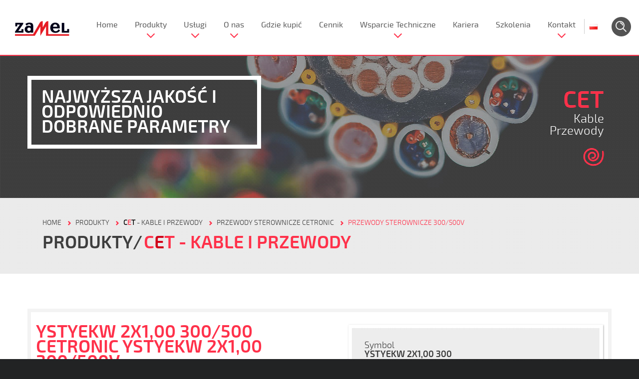

--- FILE ---
content_type: text/html; charset=UTF-8
request_url: https://zamel.com/pl/cet/ystyekw-2x100-300500-cetronic-ystyekw-2x100-300500v-ystyekw-2x100-300
body_size: 12602
content:
<!DOCTYPE html PUBLIC "-//W3C//DTD XHTML 1.0 Strict//EN" "http://www.w3.org/TR/xhtml1/DTD/xhtml1-strict.dtd">
<html xml:lang="pl" lang="pl-PL">
    <head>
        <title>YStYekw 2x1,00 300/500 CETRONIC  YStYekw 2x1,00 300/500V</title>
        <meta http-equiv="Content-Type" content="text/html; charset=utf-8"/>
        <meta name="description" content="">
        <meta name="keywords" content="">
        <meta name="viewport" content="width=device-width initial-scale=1 maximum-scale=1"/>

                <meta property="og:image" content="https://zamel.com/public/user/products/gallery/456577-KAB10011051+_1.png" />
        <meta property="og:image:secure_url" content="https://zamel.com/public/user/products/gallery/456577-KAB10011051+_1.png" />
        
        <link rel="alternate" hreflang="pl" href="http://www.zamel.com/pl/cet/ystyekw-2x100-300500-cetronic-ystyekw-2x100-300500v-ystyekw-2x100-300" />
        
        <link rel="stylesheet" type="text/css" href="/css/demo.css?1615559767" />
<link rel="stylesheet" type="text/css" href="/css/jquery.cookiebar.css?1527174151" />
<link rel="stylesheet" type="text/css" href="/css/unicms/layerslider.css?1572863069" />
<link rel="stylesheet" type="text/css" href="/css/font-awesome.css?1738530368" />

        <!-- Google Analytics -->
            <script>
              (function(i,s,o,g,r,a,m){i['GoogleAnalyticsObject']=r;i[r]=i[r]||function(){
              (i[r].q=i[r].q||[]).push(arguments)},i[r].l=1*new Date();a=s.createElement(o),
              m=s.getElementsByTagName(o)[0];a.async=1;a.src=g;m.parentNode.insertBefore(a,m)
              })(window,document,'script','https://www.google-analytics.com/analytics.js','ga');

              ga('create', 'UA-87981777-1', 'auto');
              ga('send', 'pageview');

            </script>
        <!-- End Google Analytics -->

        <!-- Google Tag Manager -->
            <script>(function(w,d,s,l,i){w[l]=w[l]||[];w[l].push({'gtm.start':
            new Date().getTime(),event:'gtm.js'});var f=d.getElementsByTagName(s)[0],
            j=d.createElement(s),dl=l!='dataLayer'?'&l='+l:'';j.async=true;j.src=
            'https://www.googletagmanager.com/gtm.js?id='+i+dl;f.parentNode.insertBefore(j,f);
            })(window,document,'script','dataLayer','GTM-PTTQ9TP');</script>
        <!-- End Google Tag Manager -->

    </head>
    <body id="boxedLayout"  data-page-id="229180"  >

        <!-- Google Tag Manager (noscript) -->
        <noscript><iframe src="https://www.googletagmanager.com/ns.html?id=GTM-PTTQ9TP"
        height="0" width="0" style="display:none;visibility:hidden"></iframe></noscript>
        <!-- End Google Tag Manager (noscript) -->

        <div id="wrapper">
            

<header id="header" >
    <div class="header mini" >
        <div class="">
            <div id="header_nav" class="social-small">
                <a id="mega-mobile" href="#" style='display:none;'>&#9776;</a>
                <a class="logo " href="/">
                    <img src="/gfx/demo/zamel-logo.png" alt="Zamel" class="img-responsive"/>
                </a> 
                      <nav class="main_menu" >
        <ul class="sf-menu">
                            <li class="sf-with-ul ">
                <a  href="/pl/"                    class="                                                            ">
                        
                    Home</a>                        
                                    </li>
                            <li class="sf-with-ul megamenu special">
                <a                     class="                    sub-menu-indicator                                         ">
                        
                    Produkty</a>                        
                                                    <ul class="sub-menu">
        <li class='sf-category'>
            <div class='sub-title'>Kategorie</div>
            <ul class="sub-menu">
                                                                                                    <li>
                        <a href="/pl/ledix-inteligentne-oswietlenie-led/ledix-inteligentne-oswietlenie-led" class='active'><strong>LEDI<span>X</span></strong> - Inteligentne oświetlenie LED</a>
                        <div class='sfsubcategory'>
                            <div class='sub-title'>Podkategorie</div>
                                                                                                                                                                                                                                                                        <ul class="sub-l1 col span_1_of_3">                        
                                                                        <li><a href="/pl/ledix-inteligentne-oswietlenie-led/ledix-inteligentne-oswietlenie-led/moza">Moza</a>
                            </li>
                                        <li><a href="/pl/ledix-inteligentne-oswietlenie-led/ledix-inteligentne-oswietlenie-led/muna">Muna</a>
                            </li>
                                        <li><a href="/pl/ledix-inteligentne-oswietlenie-led/ledix-inteligentne-oswietlenie-led/tera">Tera</a>
                            </li>
                                        <li><a href="/pl/ledix-inteligentne-oswietlenie-led/ledix-inteligentne-oswietlenie-led/tico-bez-ramki">Tico bez ramki</a>
                            </li>
                                        <li><a href="/pl/ledix-inteligentne-oswietlenie-led/ledix-inteligentne-oswietlenie-led/tico-z-ramka">Tico z ramką</a>
                            </li>
                                        <li><a href="/pl/ledix-inteligentne-oswietlenie-led/ledix-inteligentne-oswietlenie-led/timo-bez-ramki">Timo bez ramki</a>
                            </li>
                                        <li><a href="/pl/ledix-inteligentne-oswietlenie-led/ledix-inteligentne-oswietlenie-led/timo-z-ramka">Timo z ramką</a>
                            </li>
                                        <li><a href="/pl/ledix-inteligentne-oswietlenie-led/ledix-inteligentne-oswietlenie-led/rubi-bez-ramki">Rubi bez ramki</a>
                            </li>
                                        <li><a href="/pl/ledix-inteligentne-oswietlenie-led/ledix-inteligentne-oswietlenie-led/rubi-z-ramka">Rubi z ramką</a>
                            </li>
                                        <li><a href="/pl/ledix-inteligentne-oswietlenie-led/ledix-inteligentne-oswietlenie-led/navi-bez-ramki">Navi bez ramki</a>
                            </li>
                                        <li><a href="/pl/ledix-inteligentne-oswietlenie-led/ledix-inteligentne-oswietlenie-led/navi-z-ramka">Navi z ramką</a>
                            </li>
                                        <li><a href="/pl/ledix-inteligentne-oswietlenie-led/ledix-inteligentne-oswietlenie-led/sona-kwadrat-bez-ramki">Sona - kwadrat bez ramki</a>
                            </li>
                                        <li><a href="/pl/ledix-inteligentne-oswietlenie-led/ledix-inteligentne-oswietlenie-led/sona-okragla">Sona okrągła</a>
                            </li>
                                                                                                                                                                                                                                                                                                                                                                                                                                                                                                                                                </ul>
                                                                    <ul class="sub-l1 col span_1_of_3">                        
                                                                                                                                                                                                                                                                                                                                            <li><a href="/pl/ledix-inteligentne-oswietlenie-led/ledix-inteligentne-oswietlenie-led/sona-kwadratowa">Sona kwadratowa</a>
                            </li>
                                        <li><a href="/pl/ledix-inteligentne-oswietlenie-led/ledix-inteligentne-oswietlenie-led/lami">LAMI</a>
                            </li>
                                        <li><a href="/pl/ledix-inteligentne-oswietlenie-led/ledix-inteligentne-oswietlenie-led/teti">TETI</a>
                            </li>
                                        <li><a href="/pl/ledix-inteligentne-oswietlenie-led/ledix-inteligentne-oswietlenie-led/oswietlenie-dekoracyjne">OŚWIETLENIE DEKORACYJNE</a>
                            </li>
                                        <li><a href="/pl/ledix-inteligentne-oswietlenie-led/ledix-inteligentne-oswietlenie-led/piloty-rgb">Piloty RGB</a>
                            </li>
                                        <li><a href="/pl/ledix-inteligentne-oswietlenie-led/ledix-inteligentne-oswietlenie-led/radiowe-odbiorniki-dopuszkowe-10-14v">Radiowe odbiorniki dopuszkowe 10-14V</a>
                            </li>
                                        <li><a href="/pl/ledix-inteligentne-oswietlenie-led/ledix-inteligentne-oswietlenie-led/sterowniki-led-dopuszkowe">Sterowniki LED dopuszkowe</a>
                            </li>
                                        <li><a href="/pl/ledix-inteligentne-oswietlenie-led/ledix-inteligentne-oswietlenie-led/sterowniki-led-dopuszkowe-10-14v">Sterowniki LED dopuszkowe 10-14V</a>
                            </li>
                                        <li><a href="/pl/ledix-inteligentne-oswietlenie-led/ledix-inteligentne-oswietlenie-led/wzmacniacze-rgb-10-14v">Wzmacniacze RGB 10-14V</a>
                            </li>
                                        <li><a href="/pl/ledix-inteligentne-oswietlenie-led/ledix-inteligentne-oswietlenie-led/wylaczniki-dotykbezdotyk">Wyłączniki dotyk/bezdotyk</a>
                            </li>
                                        <li><a href="/pl/ledix-inteligentne-oswietlenie-led/ledix-inteligentne-oswietlenie-led/produkty-dali">Produkty Dali</a>
                            </li>
                                        <li><a href="/pl/ledix-inteligentne-oswietlenie-led/ledix-inteligentne-oswietlenie-led/zasilacze-modulowe-12v">Zasilacze modułowe 12V</a>
                            </li>
                                        <li><a href="/pl/ledix-inteligentne-oswietlenie-led/ledix-inteligentne-oswietlenie-led/zasilacze-modulowe-14v">Zasilacze modułowe 14V</a>
                            </li>
                                                                                                                                                                                                                                                                            </ul>
                                                                    <ul class="sub-l1 col span_1_of_3">                        
                                                                                                                                                                                                                                                                                                                                                                                                                                                                                                                                                                                                                <li><a href="/pl/ledix-inteligentne-oswietlenie-led/ledix-inteligentne-oswietlenie-led/zasilacze-natynkowe-12v">Zasilacze natynkowe 12V</a>
                            </li>
                                        <li><a href="/pl/ledix-inteligentne-oswietlenie-led/ledix-inteligentne-oswietlenie-led/zasilacze-natynkowe-14v">Zasilacze natynkowe 14V</a>
                            </li>
                                        <li><a href="/pl/ledix-inteligentne-oswietlenie-led/ledix-inteligentne-oswietlenie-led/zasilacze-dopuszkowe-12v">Zasilacze dopuszkowe 12V</a>
                            </li>
                                        <li><a href="/pl/ledix-inteligentne-oswietlenie-led/ledix-inteligentne-oswietlenie-led/zasilacze-dopuszkowe-14v">Zasilacze dopuszkowe 14V</a>
                            </li>
                                        <li><a href="/pl/ledix-inteligentne-oswietlenie-led/ledix-inteligentne-oswietlenie-led/zasilacze-siatkowe">Zasilacze siatkowe</a>
                            </li>
                                        <li><a href="/pl/ledix-inteligentne-oswietlenie-led/ledix-inteligentne-oswietlenie-led/zasilacze-slim">Zasilacze Slim</a>
                            </li>
                                        <li><a href="/pl/ledix-inteligentne-oswietlenie-led/ledix-inteligentne-oswietlenie-led/transformatory-elektroniczne">Transformatory elektroniczne</a>
                            </li>
                                        <li><a href="/pl/ledix-inteligentne-oswietlenie-led/ledix-inteligentne-oswietlenie-led/transformatory-elektroniczne-hermetyczne">Transformatory elektroniczne hermetyczne</a>
                            </li>
                                        <li><a href="/pl/ledix-inteligentne-oswietlenie-led/ledix-inteligentne-oswietlenie-led/oprawy-przemyslowe">Oprawy przemysłowe</a>
                            </li>
                                        <li><a href="/pl/ledix-inteligentne-oswietlenie-led/ledix-inteligentne-oswietlenie-led/oprawy-sufitowe-led">Oprawy sufitowe LED</a>
                            </li>
                                        <li><a href="/pl/ledix-inteligentne-oswietlenie-led/ledix-inteligentne-oswietlenie-led/naswietlacze">Naświetlacze</a>
                            </li>
                                                </ul>
                                                                                    </div>
                            <div class='sfpresentation'>
                    <img src='/resource/thumb?file=399242-i0kKbSprUoPzQ.png&width=320&height=320' class='presentation-image'/>
                <div class='presentation-bg'></div>
    </div>                    </li>
                                                        <li>
                        <a href="/pl/konekto-oprawy-oswietleniowe/konekto-oprawy-oswietleniowe" ><strong>KONEKT<span>O</span></strong> - Oprawy oświetleniowe</a>
                        <div class='sfsubcategory'>
                            <div class='sub-title'>Podkategorie</div>
                                                                                                                                                                <ul class="sub-l1 col span_1_of_1">                        
                                                                        <li><a href="/pl/konekto-oprawy-oswietleniowe/konekto-oprawy-oswietleniowe/zrodla-swiatla-konekto">Źródła światła Konekto</a>
                            </li>
                                        <li><a href="/pl/konekto-oprawy-oswietleniowe/konekto-oprawy-oswietleniowe/ramki-konekto">Ramki Konekto</a>
                            </li>
                                                </ul>
                                                                                    </div>
                            <div class='sfpresentation'>
                    <img src='/resource/thumb?file=332613-Konekto.png&width=320&height=320' class='presentation-image'/>
                <div class='presentation-bg'></div>
    </div>                    </li>
                                                        <li>
                        <a href="/pl/exta-automatyka-budynkowa/exta-automatyka-budynkowa" ><strong>E<span>X</span>TA</strong> - Automatyka budynkowa</a>
                        <div class='sfsubcategory'>
                            <div class='sub-title'>Podkategorie</div>
                                                                                                                                                                <ul class="sub-l1 col span_1_of_3">                        
                                                                        <li><a href="/pl/exta-automatyka-budynkowa/exta-automatyka-budynkowa/automaty-schodowe">Automaty schodowe</a>
                            </li>
                                        <li><a href="/pl/exta-automatyka-budynkowa/exta-automatyka-budynkowa/wylaczniki-zmierzchowe">Wyłączniki zmierzchowe</a>
                            </li>
                                        <li><a href="/pl/exta-automatyka-budynkowa/exta-automatyka-budynkowa/przekazniki-bistabilne">Przekaźniki bistabilne</a>
                            </li>
                                        <li><a href="/pl/exta-automatyka-budynkowa/exta-automatyka-budynkowa/sciemniacze">Ściemniacze</a>
                            </li>
                                        <li><a href="/pl/exta-automatyka-budynkowa/exta-automatyka-budynkowa/czujniki-ruchu">Czujniki ruchu</a>
                            </li>
                                        <li><a href="/pl/exta-automatyka-budynkowa/exta-automatyka-budynkowa/przekazniki-czasowe">Przekaźniki czasowe</a>
                            </li>
                                        <li><a href="/pl/exta-automatyka-budynkowa/exta-automatyka-budynkowa/programatory-czasowe">Programatory czasowe</a>
                            </li>
                                        <li><a href="/pl/exta-automatyka-budynkowa/exta-automatyka-budynkowa/sterowniki-dzwonka-szkolnego">Sterowniki dzwonka szkolnego</a>
                            </li>
                                        <li><a href="/pl/exta-automatyka-budynkowa/exta-automatyka-budynkowa/elektroniczny-wozny">Elektroniczny woźny</a>
                            </li>
                                        <li><a href="/pl/exta-automatyka-budynkowa/exta-automatyka-budynkowa/przekazniki-elektromagnetyczne">Przekaźniki elektromagnetyczne</a>
                            </li>
                                        <li><a href="/pl/exta-automatyka-budynkowa/exta-automatyka-budynkowa/wskazniki-zasilania">Wskaźniki zasilania</a>
                            </li>
                                                                                                                                                                                                                                                                                                                                                                                                                                            </ul>
                                                                    <ul class="sub-l1 col span_1_of_3">                        
                                                                                                                                                                                                                                                                                                    <li><a href="/pl/exta-automatyka-budynkowa/exta-automatyka-budynkowa/wskazniki-napiecia">Wskaźniki napięcia</a>
                            </li>
                                        <li><a href="/pl/exta-automatyka-budynkowa/exta-automatyka-budynkowa/przekazniki-napieciowe">Przekaźniki napięciowe</a>
                            </li>
                                        <li><a href="/pl/exta-automatyka-budynkowa/exta-automatyka-budynkowa/czujniki-kolejnosci-faz">Czujniki kolejności faz</a>
                            </li>
                                        <li><a href="/pl/exta-automatyka-budynkowa/exta-automatyka-budynkowa/czujniki-asymetrii-napiecia">Czujniki asymetrii napięcia</a>
                            </li>
                                        <li><a href="/pl/exta-automatyka-budynkowa/exta-automatyka-budynkowa/liczniki-energii-elektrycznej">Liczniki energii elektrycznej</a>
                            </li>
                                        <li><a href="/pl/exta-automatyka-budynkowa/exta-automatyka-budynkowa/ograniczniki-mocy">Ograniczniki mocy</a>
                            </li>
                                        <li><a href="/pl/exta-automatyka-budynkowa/exta-automatyka-budynkowa/przekazniki-priorytetowe">Przekaźniki priorytetowe</a>
                            </li>
                                        <li><a href="/pl/exta-automatyka-budynkowa/exta-automatyka-budynkowa/regulatory-temperatury">Regulatory temperatury</a>
                            </li>
                                        <li><a href="/pl/exta-automatyka-budynkowa/exta-automatyka-budynkowa/sterowniki-rolet">STEROWNIKI ROLET</a>
                            </li>
                                        <li><a href="/pl/exta-automatyka-budynkowa/exta-automatyka-budynkowa/przekaznik-rezystancyjny">Przekaźnik rezystancyjny</a>
                            </li>
                                        <li><a href="/pl/exta-automatyka-budynkowa/exta-automatyka-budynkowa/przekazniki-zalania">Przekaźniki zalania</a>
                            </li>
                                                                                                                                                                                                                </ul>
                                                                    <ul class="sub-l1 col span_1_of_3">                        
                                                                                                                                                                                                                                                                                                                                                                                                                                                                                                                                <li><a href="/pl/exta-automatyka-budynkowa/exta-automatyka-budynkowa/moduly-sterujace">Moduły sterujące</a>
                            </li>
                                        <li><a href="/pl/exta-automatyka-budynkowa/exta-automatyka-budynkowa/moduly-sygnalizacyjne">Moduły sygnalizacyjne</a>
                            </li>
                                        <li><a href="/pl/exta-automatyka-budynkowa/exta-automatyka-budynkowa/transformatory">Transformatory</a>
                            </li>
                                        <li><a href="/pl/exta-automatyka-budynkowa/exta-automatyka-budynkowa/styczniki">Styczniki</a>
                            </li>
                                        <li><a href="/pl/exta-automatyka-budynkowa/exta-automatyka-budynkowa/zasilacze-impulsowe">Zasilacze impulsowe</a>
                            </li>
                                        <li><a href="/pl/exta-automatyka-budynkowa/exta-automatyka-budynkowa/akcesoria">Akcesoria</a>
                            </li>
                                        <li><a href="/pl/exta-automatyka-budynkowa/exta-automatyka-budynkowa/automatyczne-przelaczniki-faz">Automatyczne przełączniki faz</a>
                            </li>
                                        <li><a href="/pl/exta-automatyka-budynkowa/exta-automatyka-budynkowa/gniazda-bezpiecznikowe-modulowe">Gniazda bezpiecznikowe modułowe</a>
                            </li>
                                                </ul>
                                                                                    </div>
                            <div class='sfpresentation'>
                    <img src='/resource/thumb?file=237063-ikona_380_exta.png&width=320&height=320' class='presentation-image'/>
                <div class='presentation-bg'></div>
    </div>                    </li>
                                                        <li>
                        <a href="https://supla.zamel.com/" ><strong>S<span>U</span>PLA</strong> - Sterowanie Wi-Fi</a>
                        <div class='sfsubcategory'>
                            <div class='sub-title'>Podkategorie</div>
                                                                                                                                                                <ul class="sub-l1 col span_1_of_1">                        
                                                                        <li><a href="https://supla.zamel.com/produkt-kategoria-montaz/monitory-energii/">Monitorowanie prądu, wody i gazu </a>
                            </li>
                                        <li><a href="https://supla.zamel.com/produkt-kategoria-montaz/odbiorniki-dopuszkowe/">Odbiorniki dopuszkowe</a>
                            </li>
                                        <li><a href="https://supla.zamel.com/produkt-kategoria-montaz/odbiorniki-modulowe/">Odbiorniki modułowe</a>
                            </li>
                                        <li><a href="https://supla.zamel.com/produkt-kategoria-montaz/odbiorniki-natynkowe/">Odbiorniki natynkowe</a>
                            </li>
                                        <li><a href="https://supla.zamel.com/produkt-kategoria-montaz/akcesoria/">Czujniki i akcesoria</a>
                            </li>
                                        <li><a href="https://supla.zamel.com/produkt-kategoria-montaz/zestawy/">Zestawy</a>
                            </li>
                                                </ul>
                                                                                    </div>
                            <div class='sfpresentation'>
                    <img src='/resource/thumb?file=wskaznik-zasilania-zabezpieczony-bezpiecznikami-typ-lkm-09-40-1_1.png&width=360&height=360' class='presentation-image'/>
                <div class='presentation-bg'></div>
    </div>                    </li>
                                                        <li>
                        <a href="/pl/exta-free-sterowanie-bezprzewodowe/exta-free-sterowanie-bezprzewodowe" ><strong>E<span>X</span>TA FREE</strong> - Sterowanie bezprzewodowe</a>
                        <div class='sfsubcategory'>
                            <div class='sub-title'>Podkategorie</div>
                                                                                                                                                                <ul class="sub-l1 col span_1_of_1">                        
                                                                        <li><a href="/pl/exta-free-sterowanie-bezprzewodowe/exta-free-sterowanie-bezprzewodowe/nadajniki">Nadajniki</a>
                            </li>
                                        <li><a href="/pl/exta-free-sterowanie-bezprzewodowe/exta-free-sterowanie-bezprzewodowe/odbiorniki">Odbiorniki</a>
                            </li>
                                        <li><a href="/pl/exta-free-sterowanie-bezprzewodowe/exta-free-sterowanie-bezprzewodowe/zestawy-sterowania-bezprzewodowego">Zestawy sterowania bezprzewodowego</a>
                            </li>
                                        <li><a href="/pl/exta-free-sterowanie-bezprzewodowe/exta-free-sterowanie-bezprzewodowe/gniazda-zdalnie-sterowane">Gniazda zdalnie sterowane</a>
                            </li>
                                        <li><a href="/pl/exta-free-sterowanie-bezprzewodowe/exta-free-sterowanie-bezprzewodowe/akcesoria">Akcesoria</a>
                            </li>
                                        <li><a href="/pl/exta-free-sterowanie-bezprzewodowe/exta-free-sterowanie-bezprzewodowe/radiowe-wylaczniki-sieciowe">Radiowe wyłączniki sieciowe</a>
                            </li>
                                        <li><a href="/pl/exta-free-sterowanie-bezprzewodowe/exta-free-sterowanie-bezprzewodowe/czujniki">Czujniki</a>
                            </li>
                                        <li><a href="/pl/exta-free-sterowanie-bezprzewodowe/exta-free-sterowanie-bezprzewodowe/sterowniki-gsm-i-lan">STEROWNIKI GSM I LAN</a>
                            </li>
                                                </ul>
                                                                                    </div>
                            <div class='sfpresentation'>
                    <img src='/resource/thumb?file=237066-ikona_380_extafree.png&width=320&height=320' class='presentation-image'/>
                <div class='presentation-bg'></div>
    </div>                    </li>
                                                        <li>
                        <a href="/pl/gardi-systemy-bezpieczenstwa/gardi-systemy-bezpieczenstwa" ><strong>G<span>A</span>RDI</strong> - Systemy bezpieczeństwa</a>
                        <div class='sfsubcategory'>
                            <div class='sub-title'>Podkategorie</div>
                                                                                                                                                                <ul class="sub-l1 col span_1_of_1">                        
                                                                        <li><a href="/pl/gardi-systemy-bezpieczenstwa/gardi-systemy-bezpieczenstwa/systemy-monitoringu-bezprzewodowego-ip-wi-fi">Systemy monitoringu bezprzewodowego IP WI-FI</a>
                            </li>
                                        <li><a href="/pl/gardi-systemy-bezpieczenstwa/gardi-systemy-bezpieczenstwa/alarmy-bezprzewodowe">Alarmy bezprzewodowe</a>
                            </li>
                                        <li><a href="/pl/gardi-systemy-bezpieczenstwa/gardi-systemy-bezpieczenstwa/czujniki-tlenku-wegla-gazu-i-dymu">Czujniki tlenku węgla, gazu i dymu</a>
                            </li>
                                        <li><a href="/pl/gardi-systemy-bezpieczenstwa/gardi-systemy-bezpieczenstwa/systemy-kontroli-dostepu-z-funkcja-rozpoznawania-twarzy-i-pomiaru-temperatury">Systemy kontroli dostępu z funkcją rozpoznawania twarzy i pomiaru temperatury</a>
                            </li>
                                                </ul>
                                                                                    </div>
                            <div class='sfpresentation'>
                    <img src='/resource/thumb?file=237067-ikona_380_gardi.png&width=320&height=320' class='presentation-image'/>
                <div class='presentation-bg'></div>
    </div>                    </li>
                                                        <li>
                        <a href="/pl/exta-life/" ><strong>E<span>X</span>TA LIFE</strong> - Inteligentny dom</a>
                        <div class='sfsubcategory'>
                            <div class='sub-title'>Podkategorie</div>
                                                    </div>
                            <div class='sfpresentation'>
                    <img src='/gfx/demo/zamel-logo.png' class='presentation-image'/>
                <div class='presentation-bg'></div>
    </div>                    </li>
                                                        <li>
                        <a href="/pl/cet-kable-i-przewody" ><strong>C<span>E</span>T</strong> - Kable i przewody</a>
                        <div class='sfsubcategory'>
                            <div class='sub-title'>Podkategorie</div>
                                                                                                                                                                <ul class="sub-l1 col span_1_of_2">                        
                                                                        <li><a href="/pl/cet-kable-i-przewody/przewody-koncentryczne">Przewody koncentryczne</a>
                            </li>
                                        <li><a href="/pl/cet-kable-i-przewody/przewody-teleinformatyczne">Przewody teleinformatyczne</a>
                            </li>
                                        <li><a href="/pl/cet-kable-i-przewody/kable-i-przewody-telekomunikacyjne">Kable i przewody telekomunikacyjne</a>
                            </li>
                                        <li><a href="/pl/cet-kable-i-przewody/przewody-elektroenergetyczne">Przewody elektroenergetyczne</a>
                            </li>
                                        <li><a href="/pl/cet-kable-i-przewody/przewody-glosnikowe">Przewody głośnikowe</a>
                            </li>
                                        <li><a href="/pl/cet-kable-i-przewody/przewody-oponowe-mieszkaniowe-i-warsztatowe">Przewody oponowe, mieszkaniowe i warsztatowe</a>
                            </li>
                                                                                                                                </ul>
                                                                    <ul class="sub-l1 col span_1_of_2">                        
                                                                                                                                                                                                <li><a href="/pl/cet-kable-i-przewody/kable-sygnalizacyjne-061kv">Kable sygnalizacyjne 0,6/1KV</a>
                            </li>
                                        <li><a href="/pl/cet-kable-i-przewody/przewody-sterownicze-cetronic">Przewody sterownicze CETRONIC</a>
                            </li>
                                        <li><a href="/pl/cet-kable-i-przewody/przewody-przylaczeniowe-z-wtyczka-plaska">Przewody przyłączeniowe z wtyczką płaską</a>
                            </li>
                                        <li><a href="/pl/cet-kable-i-przewody/kable-fotowoltaiczne-solarcet">Kable fotowoltaiczne SOLARCET</a>
                            </li>
                                                </ul>
                                                                                    </div>
                            <div class='sfpresentation'>
                    <img src='/resource/thumb?file=237069-ikona_380_cet.png&width=320&height=320' class='presentation-image'/>
                <div class='presentation-bg'></div>
    </div>                    </li>
                                                        <li>
                        <a href="/pl/matec-elektryczne-systemy-grzejne" ><strong><span>M</span>ATEC</strong> - Elektryczne systemy grzejne</a>
                        <div class='sfsubcategory'>
                            <div class='sub-title'>Podkategorie</div>
                                                                                                                                                                <ul class="sub-l1 col span_1_of_1">                        
                                                                        <li><a href="/pl/matec-elektryczne-systemy-grzejne/elektryczne-ogrzewanie-podlogowe">Elektryczne ogrzewanie podłogowe</a>
                            </li>
                                        <li><a href="/pl/matec-elektryczne-systemy-grzejne/elektryczne-systemy-antyoblodzeniowe">Elektryczne systemy antyoblodzeniowe</a>
                            </li>
                                                </ul>
                                                                                    </div>
                            <div class='sfpresentation'>
                    <img src='/resource/thumb?file=557024-matec.png&width=320&height=320' class='presentation-image'/>
                <div class='presentation-bg'></div>
    </div>                    </li>
                                                        <li>
                        <a href="/pl/entra-systemy-domofonowe" ><strong>E<span>N</span>TRA</strong> - Systemy domofonowe</a>
                        <div class='sfsubcategory'>
                            <div class='sub-title'>Podkategorie</div>
                                                                                                                                                                <ul class="sub-l1 col span_1_of_1">                        
                                                                        <li><a href="/pl/entra-systemy-domofonowe/domofony-audio">Domofony audio</a>
                            </li>
                                        <li><a href="/pl/entra-systemy-domofonowe/domofony-wideo">Domofony wideo</a>
                            </li>
                                        <li><a href="/pl/entra-systemy-domofonowe/systemy-wielorodzinne">Systemy wielorodzinne</a>
                            </li>
                                        <li><a href="/pl/entra-systemy-domofonowe/promocje-i-wyprzedaze">Promocje i wyprzedaże</a>
                            </li>
                                                </ul>
                                                                                    </div>
                            <div class='sfpresentation'>
                    <img src='/resource/thumb?file=557025-entra.png&width=320&height=320' class='presentation-image'/>
                <div class='presentation-bg'></div>
    </div>                    </li>
                                                        <li>
                        <a href="https://zamel.io/eko-oze-pv " ><strong><span>E</span>KO-OZE-PV</strong> - Optymalizacja fotowoltaiki</a>
                        <div class='sfsubcategory'>
                            <div class='sub-title'>Podkategorie</div>
                                                                                                                                                                <ul class="sub-l1 col span_1_of_1">                        
                                                                        <li><a href="https://zamel.io/eko-oze-pv ">Zaawansowana optymalizacja pracy mikroinstalacji fotowoltaicznych</a>
                            </li>
                                                </ul>
                                                                                    </div>
                            <div class='sfpresentation'>
                    <img src='/resource/thumb?file=eko-oze-pv-ikona.png&width=320&height=320' class='presentation-image'/>
                <div class='presentation-bg'></div>
    </div>                    </li>
                                                        <li>
                        <a href="/pl/supla-sterowanie-wi-fi" ><strong>S<span>U</span>PLA</strong> - Sterowanie Wi-Fi</a>
                        <div class='sfsubcategory'>
                            <div class='sub-title'>Podkategorie</div>
                                                                                                                                                                <ul class="sub-l1 col span_1_of_1">                        
                                                                        <li><a href="/pl/supla-sterowanie-wi-fi/supla-nadajniki">SUPLA - nadajniki</a>
                            </li>
                                        <li><a href="/pl/supla-sterowanie-wi-fi/supla-odbiorniki">SUPLA - odbiorniki</a>
                            </li>
                                        <li><a href="/pl/supla-sterowanie-wi-fi/supla-zestawy-ster-bezprz">SUPLA - zestawy ster. bezprz.</a>
                            </li>
                                        <li><a href="/pl/supla-sterowanie-wi-fi/supla-akcesoria">SUPLA - akcesoria</a>
                            </li>
                                        <li><a href="/pl/supla-sterowanie-wi-fi/supla-czujniki">SUPLA - czujniki</a>
                            </li>
                                                </ul>
                                                                                    </div>
                            <div class='sfpresentation'>
                    <img src='/resource/thumb?file=557026-supla.png&width=320&height=320' class='presentation-image'/>
                <div class='presentation-bg'></div>
    </div>                    </li>
                                                        <li>
                        <a href="/pl/etero-systemy-przywolawcze" ><strong>ET<span>E</span>RO</strong> - Systemy przywoławcze</a>
                        <div class='sfsubcategory'>
                            <div class='sub-title'>Podkategorie</div>
                                                                                                                                                                <ul class="sub-l1 col span_1_of_1">                        
                                                                        <li><a href="/pl/etero-systemy-przywolawcze/bezprzewodowe-systemy-przywolawcze">Bezprzewodowe systemy przywoławcze</a>
                            </li>
                                        <li><a href="/pl/etero-systemy-przywolawcze/retrasmitery">Retrasmitery</a>
                            </li>
                                                </ul>
                                                                                    </div>
                            <div class='sfpresentation'>
                    <img src='/resource/thumb?file=557027-etero.png&width=320&height=320' class='presentation-image'/>
                <div class='presentation-bg'></div>
    </div>                    </li>
                                                        <li>
                        <a href="/pl/sundi-dzwonki-i-gongi" ><strong>SUN<span>D</span>I</strong> - Dzwonki i gongi</a>
                        <div class='sfsubcategory'>
                            <div class='sub-title'>Podkategorie</div>
                                                                                                                                                                <ul class="sub-l1 col span_1_of_1">                        
                                                                        <li><a href="/pl/sundi-dzwonki-i-gongi/dzwonki-przewodowe">Dzwonki przewodowe</a>
                            </li>
                                        <li><a href="/pl/sundi-dzwonki-i-gongi/dzwonki-bezprzewodowe">Dzwonki bezprzewodowe</a>
                            </li>
                                        <li><a href="/pl/sundi-dzwonki-i-gongi/urzadzenia-elektroniczne-z-mozliwoscia-nagrywania">Urządzenia elektroniczne z możliwością nagrywania</a>
                            </li>
                                        <li><a href="/pl/sundi-dzwonki-i-gongi/system-dzwonkow-szkolnych-bezstresowych">System dzwonków szkolnych bezstresowych</a>
                            </li>
                                                </ul>
                                                                                    </div>
                            <div class='sfpresentation'>
                    <img src='/resource/thumb?file=557028-sundi.png&width=320&height=320' class='presentation-image'/>
                <div class='presentation-bg'></div>
    </div>                    </li>
                                                        <li>
                        <a href="/pl/stiro-sterowanie-radiowe" ><strong><span>S</span>TIRO</strong> - Sterowanie radiowe</a>
                        <div class='sfsubcategory'>
                            <div class='sub-title'>Podkategorie</div>
                                                                                                                                                                <ul class="sub-l1 col span_1_of_1">                        
                                                                        <li><a href="/pl/stiro-sterowanie-radiowe/urzadzenia-zdalengo-sterowania-stiro">Urządzenia zdalengo sterowania STIRO</a>
                            </li>
                                        <li><a href="/pl/stiro-sterowanie-radiowe/piloty-do-urzadzen-stiro">Piloty do urządzeń STIRO</a>
                            </li>
                                        <li><a href="/pl/stiro-sterowanie-radiowe/urzadzenia-zdalnego-sterowania-dalekiego-zasiegu-stiro-lora">Urządzenia zdalnego sterowania dalekiego zasięgu STIRO LoRa</a>
                            </li>
                                                </ul>
                                                                                    </div>
                            <div class='sfpresentation'>
                    <img src='/resource/thumb?file=262280-stiro.png&width=320&height=320' class='presentation-image'/>
                <div class='presentation-bg'></div>
    </div>                    </li>
                                                        <li>
                        <a href="/pl/expo-materialy-ekspozycyjne" ><strong>E<span>X</span>PO</strong> - Materiały ekspozycyjne</a>
                        <div class='sfsubcategory'>
                            <div class='sub-title'>Podkategorie</div>
                                                                                                                                                                <ul class="sub-l1 col span_1_of_1">                        
                                                                        <li><a href="/pl/expo-materialy-ekspozycyjne/tablice-demonstracyjne-exta">Tablice demonstracyjne EXTA</a>
                            </li>
                                        <li><a href="/pl/expo-materialy-ekspozycyjne/tablice-demonstracyjne-ledix">Tablice demonstracyjne LEDIX</a>
                            </li>
                                        <li><a href="/pl/expo-materialy-ekspozycyjne/tablice-demonstracyjne-sundi">Tablice demonstracyjne SUNDI</a>
                            </li>
                                        <li><a href="/pl/expo-materialy-ekspozycyjne/tablice-demonstracyjne-z-innymi-wyrobami">Tablice demonstracyjne z innymi wyrobami</a>
                            </li>
                                                </ul>
                                                                                    </div>
                            <div class='sfpresentation'>
                    <img src='/resource/thumb?file=237073-ikona_380_expo.png&width=320&height=320' class='presentation-image'/>
                <div class='presentation-bg'></div>
    </div>                    </li>
                                                        <li>
                        <a href="/pl/ynsta-wyroby-elektroinstalacyjne" ><strong><span>Y</span>NSTA</strong> - Wyroby elektroinstalacyjne</a>
                        <div class='sfsubcategory'>
                            <div class='sub-title'>Podkategorie</div>
                                                                                                                                                                <ul class="sub-l1 col span_1_of_1">                        
                                                                        <li><a href="/pl/ynsta-wyroby-elektroinstalacyjne/przyciski-dzwonkowe">Przyciski dzwonkowe</a>
                            </li>
                                        <li><a href="/pl/ynsta-wyroby-elektroinstalacyjne/wyroby-elektroinstalacyjne">Wyroby elektroinstalacyjne</a>
                            </li>
                                                </ul>
                                                                                    </div>
                            <div class='sfpresentation'>
                    <img src='/resource/thumb?file=237074-ikona_380_ynsta.png&width=320&height=320' class='presentation-image'/>
                <div class='presentation-bg'></div>
    </div>                    </li>
                            </ul>
        </li>
        <li class='sf-subcategory'>
            <div class='sub-title'>Podkategorie</div>
            <div class="row">
                            <ul class="sub-l1  col span_1_of_3"> 
                                                    <li><a href="/pl/ledix-inteligentne-oswietlenie-led/ledix-inteligentne-oswietlenie-led/moza">Moza</a>
                            </li>
                                        <li><a href="/pl/ledix-inteligentne-oswietlenie-led/ledix-inteligentne-oswietlenie-led/muna">Muna</a>
                            </li>
                                        <li><a href="/pl/ledix-inteligentne-oswietlenie-led/ledix-inteligentne-oswietlenie-led/tera">Tera</a>
                            </li>
                                        <li><a href="/pl/ledix-inteligentne-oswietlenie-led/ledix-inteligentne-oswietlenie-led/tico-bez-ramki">Tico bez ramki</a>
                            </li>
                                        <li><a href="/pl/ledix-inteligentne-oswietlenie-led/ledix-inteligentne-oswietlenie-led/tico-z-ramka">Tico z ramką</a>
                            </li>
                                        <li><a href="/pl/ledix-inteligentne-oswietlenie-led/ledix-inteligentne-oswietlenie-led/timo-bez-ramki">Timo bez ramki</a>
                            </li>
                                        <li><a href="/pl/ledix-inteligentne-oswietlenie-led/ledix-inteligentne-oswietlenie-led/timo-z-ramka">Timo z ramką</a>
                            </li>
                                        <li><a href="/pl/ledix-inteligentne-oswietlenie-led/ledix-inteligentne-oswietlenie-led/rubi-bez-ramki">Rubi bez ramki</a>
                            </li>
                                        <li><a href="/pl/ledix-inteligentne-oswietlenie-led/ledix-inteligentne-oswietlenie-led/rubi-z-ramka">Rubi z ramką</a>
                            </li>
                                        <li><a href="/pl/ledix-inteligentne-oswietlenie-led/ledix-inteligentne-oswietlenie-led/navi-bez-ramki">Navi bez ramki</a>
                            </li>
                                        <li><a href="/pl/ledix-inteligentne-oswietlenie-led/ledix-inteligentne-oswietlenie-led/navi-z-ramka">Navi z ramką</a>
                            </li>
                                        <li><a href="/pl/ledix-inteligentne-oswietlenie-led/ledix-inteligentne-oswietlenie-led/sona-kwadrat-bez-ramki">Sona - kwadrat bez ramki</a>
                            </li>
                                        <li><a href="/pl/ledix-inteligentne-oswietlenie-led/ledix-inteligentne-oswietlenie-led/sona-okragla">Sona okrągła</a>
                            </li>
                                                                                                                                                                                                                                                                                                                                                                                                                                                                                                                            </ul>
                            <ul class="sub-l1  col span_1_of_3"> 
                                                                                                                                                                                                                                                                                                                        <li><a href="/pl/ledix-inteligentne-oswietlenie-led/ledix-inteligentne-oswietlenie-led/sona-kwadratowa">Sona kwadratowa</a>
                            </li>
                                        <li><a href="/pl/ledix-inteligentne-oswietlenie-led/ledix-inteligentne-oswietlenie-led/lami">LAMI</a>
                            </li>
                                        <li><a href="/pl/ledix-inteligentne-oswietlenie-led/ledix-inteligentne-oswietlenie-led/teti">TETI</a>
                            </li>
                                        <li><a href="/pl/ledix-inteligentne-oswietlenie-led/ledix-inteligentne-oswietlenie-led/oswietlenie-dekoracyjne">OŚWIETLENIE DEKORACYJNE</a>
                            </li>
                                        <li><a href="/pl/ledix-inteligentne-oswietlenie-led/ledix-inteligentne-oswietlenie-led/piloty-rgb">Piloty RGB</a>
                            </li>
                                        <li><a href="/pl/ledix-inteligentne-oswietlenie-led/ledix-inteligentne-oswietlenie-led/radiowe-odbiorniki-dopuszkowe-10-14v">Radiowe odbiorniki dopuszkowe 10-14V</a>
                            </li>
                                        <li><a href="/pl/ledix-inteligentne-oswietlenie-led/ledix-inteligentne-oswietlenie-led/sterowniki-led-dopuszkowe">Sterowniki LED dopuszkowe</a>
                            </li>
                                        <li><a href="/pl/ledix-inteligentne-oswietlenie-led/ledix-inteligentne-oswietlenie-led/sterowniki-led-dopuszkowe-10-14v">Sterowniki LED dopuszkowe 10-14V</a>
                            </li>
                                        <li><a href="/pl/ledix-inteligentne-oswietlenie-led/ledix-inteligentne-oswietlenie-led/wzmacniacze-rgb-10-14v">Wzmacniacze RGB 10-14V</a>
                            </li>
                                        <li><a href="/pl/ledix-inteligentne-oswietlenie-led/ledix-inteligentne-oswietlenie-led/wylaczniki-dotykbezdotyk">Wyłączniki dotyk/bezdotyk</a>
                            </li>
                                        <li><a href="/pl/ledix-inteligentne-oswietlenie-led/ledix-inteligentne-oswietlenie-led/produkty-dali">Produkty Dali</a>
                            </li>
                                        <li><a href="/pl/ledix-inteligentne-oswietlenie-led/ledix-inteligentne-oswietlenie-led/zasilacze-modulowe-12v">Zasilacze modułowe 12V</a>
                            </li>
                                        <li><a href="/pl/ledix-inteligentne-oswietlenie-led/ledix-inteligentne-oswietlenie-led/zasilacze-modulowe-14v">Zasilacze modułowe 14V</a>
                            </li>
                                                                                                                                                                                                                                                        </ul>
                            <ul class="sub-l1  col span_1_of_3"> 
                                                                                                                                                                                                                                                                                                                                                                                                                                                                                                                                                                                            <li><a href="/pl/ledix-inteligentne-oswietlenie-led/ledix-inteligentne-oswietlenie-led/zasilacze-natynkowe-12v">Zasilacze natynkowe 12V</a>
                            </li>
                                        <li><a href="/pl/ledix-inteligentne-oswietlenie-led/ledix-inteligentne-oswietlenie-led/zasilacze-natynkowe-14v">Zasilacze natynkowe 14V</a>
                            </li>
                                        <li><a href="/pl/ledix-inteligentne-oswietlenie-led/ledix-inteligentne-oswietlenie-led/zasilacze-dopuszkowe-12v">Zasilacze dopuszkowe 12V</a>
                            </li>
                                        <li><a href="/pl/ledix-inteligentne-oswietlenie-led/ledix-inteligentne-oswietlenie-led/zasilacze-dopuszkowe-14v">Zasilacze dopuszkowe 14V</a>
                            </li>
                                        <li><a href="/pl/ledix-inteligentne-oswietlenie-led/ledix-inteligentne-oswietlenie-led/zasilacze-siatkowe">Zasilacze siatkowe</a>
                            </li>
                                        <li><a href="/pl/ledix-inteligentne-oswietlenie-led/ledix-inteligentne-oswietlenie-led/zasilacze-slim">Zasilacze Slim</a>
                            </li>
                                        <li><a href="/pl/ledix-inteligentne-oswietlenie-led/ledix-inteligentne-oswietlenie-led/transformatory-elektroniczne">Transformatory elektroniczne</a>
                            </li>
                                        <li><a href="/pl/ledix-inteligentne-oswietlenie-led/ledix-inteligentne-oswietlenie-led/transformatory-elektroniczne-hermetyczne">Transformatory elektroniczne hermetyczne</a>
                            </li>
                                        <li><a href="/pl/ledix-inteligentne-oswietlenie-led/ledix-inteligentne-oswietlenie-led/oprawy-przemyslowe">Oprawy przemysłowe</a>
                            </li>
                                        <li><a href="/pl/ledix-inteligentne-oswietlenie-led/ledix-inteligentne-oswietlenie-led/oprawy-sufitowe-led">Oprawy sufitowe LED</a>
                            </li>
                                        <li><a href="/pl/ledix-inteligentne-oswietlenie-led/ledix-inteligentne-oswietlenie-led/naswietlacze">Naświetlacze</a>
                            </li>
                            </ul>
                        </div>
        </li>

        <li class='sf-presentation'>
                <div class='sfpresentation'>
                    <img src='/resource/thumb?file=399242-i0kKbSprUoPzQ.png&width=320&height=320' class='presentation-image'/>
                <div class='presentation-bg'></div>
    </div>        </li>             
      
    </ul>                                    </li>
                            <li class="sf-with-ul ">
                <a                     class="                    sub-menu-indicator                                         ">
                        
                    Usługi</a>                        
                                                <ul class="sub-menu">
                    <li><a href="/pl/uslugi/omix-montaz-kontraktowy"><strong>OM<span Style="color: #ff314a;">I</span>X</strong> - Montaż Kontraktowy</a>
                    <ul class="sub-menu">
                    <li><a href="/pl/uslugi/omix/benefity">Benefity</a>
                            </li>
                    <li><a href="/pl/uslugi/omix/katalog-uslug">Zakres Usług</a>
                    <ul class="sub-menu">
                    <li><a href="/pl/uslugi/omix/projektowanie">Projektowanie</a>
                            </li>
                    <li><a href="/pl/uslugi/omix/montaz-smttht">Montaż SMT/THT</a>
                            </li>
                    <li><a href="/pl/uslugi/omix/przetworstwo">Przetwórstwo</a>
                            </li>
                    <li><a href="/pl/uslugi/omix/montaz-koncowy">Montaż Końcowy</a>
                            </li>
                    <li><a href="/pl/uslugi/omix/obrobka-mechaniczna">Obróbka Mechaniczna</a>
                            </li>
                    <li><a href="/pl/uslugi/omix/badania-emc">Badania EMC</a>
                            </li>
                    <li><a href="/pl/uslugi/omix/termoformatowanie">Termoformatowanie</a>
                            </li>
                    <li><a href="/pl/uslugi/omix/inne">Inne</a>
                            </li>
                    <li><a href="/pl/test_1549355926">Test</a>
                            </li>
            </ul>            </li>
            </ul>            </li>
            </ul>                                    </li>
                            <li class="sf-with-ul ">
                <a  href="/pl/o-nas"                    class="                    sub-menu-indicator                                         ">
                        
                    O nas</a>                        
                                                <ul class="sub-menu">
                    <li><a href="/pl/historia">Historia</a>
                            </li>
                    <li><a href="/pl/nasze-sukcesy">Nasze Sukcesy</a>
                            </li>
                    <li><a href="/pl/centrum-prasowe">Centrum Prasowe</a>
                            </li>
                    <li><a href="/pl/targi">Targi</a>
                            </li>
                    <li><a href="/pl/projekty-unijne-20072013">Projekty Unijne 2007-2013</a>
                            </li>
                    <li><a href="/pl/projekty-unijne-20142017">Projekty Unijne 2014-2020</a>
                            </li>
                    <li><a href="/pl/projekty-unijne-2021-2027">Projekty Unijne 2021-2027</a>
                            </li>
            </ul>                                    </li>
                            <li class="sf-with-ul ">
                <a  href="/pl/gdzie-kupic"                    class="                                                            ">
                        
                    Gdzie kupić</a>                        
                                    </li>
                            <li class="sf-with-ul ">
                <a  href="/pl/cennik"                    class="                                                            ">
                        
                    Cennik</a>                        
                                    </li>
                            <li class="sf-with-ul ">
                <a  href="/pl/wsparcie-techniczne"                    class="                    sub-menu-indicator                                         ">
                        
                    Wsparcie Techniczne</a>                        
                                                <ul class="sub-menu">
                    <li><a href="/pl/reklamacje">Reklamacje, Zwroty </a>
                            </li>
                    <li><a href="https://eu2.digital-catalogue.com/view/zamel/katalogzamel#page/1">Katalog</a>
                            </li>
                    <li><a href="https://zamel.com/user/katalog/katalog_sterowanie_roletami_2021_we.pdf">Katalog Rozwiązań Ster. Roletami</a>
                            </li>
                    <li><a href="/pl/zapytaj-eksperta">Zapytaj Eksperta</a>
                            </li>
                    <li><a href="/pl/faq">F.A.Q.</a>
                            </li>
                    <li><a href="https://zamel.com/user/katalog/PlikielumdatdoRELUX.zip">Ledix - Mat. Dla Projektantów</a>
                            </li>
            </ul>                                    </li>
                            <li class="sf-with-ul ">
                <a  href="/pl/kariera"                    class="                                                            ">
                        
                    Kariera</a>                        
                                    </li>
                            <li class="sf-with-ul ">
                <a  href="/pl/szkolenia"                    class="                                                            ">
                        
                    Szkolenia</a>                        
                                    </li>
                            <li class="sf-with-ul ">
                <a  href="/pl/dane-teleadresowe"                    class="                    sub-menu-indicator                                         ">
                        
                    Kontakt</a>                        
                                                <ul class="sub-menu">
                    <li><a href="/dane-teleadresowe">Dane Teleadresowe</a>
                            </li>
                    <li><a href="/pl/dzial-sprzedazy">Dział Sprzedaży</a>
                            </li>
                    <li><a href="/pl/przedstawiciele-handlowi">Przedstawiciele Handlowi</a>
                            </li>
                    <li><a href="/pl/eksport">Eksport</a>
                            </li>
                    <li><a href="/pl/marketing">Marketing</a>
                            </li>
                    <li><a href="/pl/omix-kontakt">OMIX Kontakt</a>
                            </li>
            </ul>                                    </li>
                        
            <li class="sf-with-ul langSelector">    <div class="btn-group lang">      
        <button type="button" class="btn btn-default dropdown-toggle" data-toggle="dropdown">
        
                            <img id='clang' src="/gfx/flags/pl.png" data-lang="pl-PL" alt="Polish (Polski)"/>
                        <span class="caret"></span>
        </button>      
        <ul class="dropdown-menu dropdown-menu-right" role="menu">
            
                                    <li>
                <a href='https://zamel.com/en/'><img src="/gfx/flags/en.png" alt="English"/>English</a>
            </li>
            
                        <li>
                <a href='https://zamel.com/ru/'><img src="/gfx/flags/ru.png" alt="Russian (Pусский)"/>Russian (Pусский)</a>
            </li>
                                    <li>
                <a href='https://zamel.com/de/'><img src="/gfx/flags/de.png" alt="German (Deutsch)"/>German (Deutsch)</a>
            </li>
            
                        <li>
                <a href='https://zamel.com/it/'><img src="/gfx/flags/it.png" alt="Italian (Italiano) "/>Italian (Italiano) </a>
            </li>
            
                        <li>
                <a href='https://zamel.com/uk/'><img src="/gfx/flags/ua.png" alt="Ukrainian (Український)"/>Ukrainian (Український)</a>
            </li>
                        
        </ul>
    </div> </li>
            <li class="sf-with-ul pageSearch"><a href="#" class=""></a></li>
        </ul>
    </nav>            </div>
        </div>
    </div>
    <div class='voal'></div>
</header>
            
            
    <div class="layout section mesh heading bgEdit" style="background-image: url(&quot;/resource/thumb?file=zamel_kategoria-naglowki-cet.jpg&amp;width=1680&amp;height=285&quot;); background-attachment: scroll; background-color: rgb(255, 255, 255); background-size: auto; background-position: 50% 50%; background-repeat: no-repeat;"> <div class="container"> <div class="row"> <div class="col span_2_of_5 framed hidden-xs hidden-sm"> <div data-uilayoutcomponent="uiLayoutHeadingBlock"> <div class="heading-container"> <div class="heading-text-container"> <h2 class="plainEdit">Najwyższa jakość i odpowiednio dobrane parametry </h2> </div> <div id="heading-filler-container" class="heading-filler-container-hidden"> <div id="heading-filler" class="heading-filler heading-filler-6"></div> </div> </div> </div> </div> <div class="col span_1_of_5"></div> <div class="col span_2_of_5 text-right"> <div data-uilayoutcomponent="uiLayoutHeadingBlock"> <div style="padding-top: 0px; padding-bottom: 0px; margin-bottom: 0px;" class="heading-container"> <div class="heading-text-container pull-right"> <h1 style="color: rgb(255, 48, 73);" class="plainEdit">CET</h1> </div> <div id="heading-filler-container" class="heading-filler-container-hidden"> <div style="border-color: rgb(255, 48, 73);" id="heading-filler" class="heading-filler heading-filler-6"></div> </div> </div> </div> <div data-uilayoutcomponent="uiLayoutHeadingBlock"> <div style="padding-top: 0px; padding-bottom: 0px; margin-bottom: 15px;" class="heading-container"> <div class="heading-text-container pull-right"> <h3 class="plainEdit">Kable <br> Przewody</h3> </div> <div id="heading-filler-container" class="heading-filler-container-hidden"> <div id="heading-filler" class="heading-filler heading-filler-6"></div> </div> </div> </div> <div data-uilayoutcomponent="uiLayoutImageBlock"> <div class="ui-layout-imageblock-container center"> <div class="img-responsive pull-right"> <img class="imgEdit" src="/resource/thumb?file=ico-cet.png&amp;width=42&amp;height=37" alt=""> </div> </div> </div> </div> </div> </div> </div> <div class="layout default searchRibbon"> <div class="container"> <div class="row"> <div class="col span_1_of_1"> <div class="breadcroms bc-small"> <span class='chevon'>HOME</span> <span class='chevon'>PRODUKTY</span> <a href='/pl/cet-kable-i-przewody' ><strong>C<span>E</span>T</strong> - Kable i przewody</a> <a href='/pl/cet-kable-i-przewody/przewody-sterownicze-cetronic' >Przewody sterownicze CETRONIC</a> <a href='/pl/cet-kable-i-przewody/przewody-sterownicze-cetronic/przewody-sterownicze-300500v' class='active' >Przewody sterownicze 300/500V</a> </div> <div class="breadcroms bc-big"> <span class=' slash'>PRODUKTY</span> <span class='active slash'><STRONG>C<SPAN>E</SPAN>T</STRONG> - KABLE I PRZEWODY</span> </div> </div> </div> </div> </div> <div class="layout default productLayout"> <div class="container mainProductContainer"> <div class="row"> <div class="col span_1_of_2 col-rightSpacer"> <h1>YStYekw 2x1,00 300/500 CETRONIC YStYekw 2x1,00 300/500V</h1> <h3>Opis produktu</h3> <div class='productContent'>Przewód sterowniczy 300/500V z żyłami białymi, numerowanymi o konstrukcji wielodrutowej. Ekran miedziany, ocynowany (CuSn) o stopniu krycia 81%. Izolacja żył oraz powłoki zewnętrznej wykonana z polwinitu.</div> </div> <div class="col span_1_of_2"> <div class='productGallery'> <div class='productSymbol'>Symbol <h2>YStYekw 2x1,00 300</h2></div> <div id="carousel-example-captions" class="carousel slide" > <ol class="carousel-indicators"> <li data-target="#carousel-example-captions" class="active" data-slide-to="0"></li> <li data-target="#carousel-example-captions" data-slide-to="1"></li> </ol> <div class="carousel-inner"> <div class="item active" > <a href="/pl/cet/ystyekw-2x100-300500-cetronic-ystyekw-2x100-300500v-ystyekw-2x100-300-1.png?&width=800&height=800" data-toggle="lightbox" data-type="image" data-gallery="product-gallery" data-title="YStYekw 2x1,00 300/500 CETRONIC YStYekw 2x1,00 300/500V" ><span class="helper"></span><img src="/pl/cet/ystyekw-2x100-300500-cetronic-ystyekw-2x100-300500v-ystyekw-2x100-300-1.png?&width=360&height=360" alt="YStYekw 2x1,00 300/500 CETRONIC YStYekw 2x1,00 300/500V"/></a> </div> <div class="item" > <a href="/pl/cet/ystyekw-2x100-300500-cetronic-ystyekw-2x100-300500v-ystyekw-2x100-300-2.png?&width=800&height=800" data-toggle="lightbox" data-type="image" data-gallery="product-gallery" data-title="YStYekw 2x1,00 300/500 CETRONIC YStYekw 2x1,00 300/500V" ><span class="helper"></span><img src="/pl/cet/ystyekw-2x100-300500-cetronic-ystyekw-2x100-300500v-ystyekw-2x100-300-2.png?&width=360&height=360" alt="YStYekw 2x1,00 300/500 CETRONIC YStYekw 2x1,00 300/500V"/></a> </div> </div> <a class="left carousel-control" href="#carousel-example-captions" role="button" data-slide="prev"></a> <a class="right carousel-control" href="#carousel-example-captions" role="button" data-slide="next"></a> </div> </div> </div> </div> <div class="row"> <div class="col span_1_of_1"> <h4>ZASTOSOWANIE:</h4> <div class='productContent'>Przewód przeznaczony do pracy w energetycznych urządzeniach kontrolnych, zabezpieczeniowych i sterowniczych, a także do zasilania w energię elektryczną.</div> </div> </div> <a href="#" class="productGetToTop"></a> </div> </div> <div class="layout default productLayout"> <div class="container"> <div class="row"> <div class="col span_1_of_1"> <div role="tabpanel"> <!-- Nav tabs --> <ul class="nav nav-tabs" role="tablist"> <li role="presentation" class="active""><a href="#technicalData" aria-controls="technicalData" role="tab" data-toggle="tab">DANE TECHNICZNE</a></li> <li role="presentation"><a href="#productDocs" aria-controls="productDocs" role="tab" data-toggle="tab">DOKUMENTACJA</a></li> <li role="presentation"><a href="#prouctFamily" aria-controls="prouctFamily" role="tab" data-toggle="tab">RODZINA PRODUKTU</a></li> </ul> <!-- Tab panes --> <div class="tab-content clearfix"> <div role="tabpanel" class="tab-pane active" id="technicalData"> <div class='span_1_of_6 item'> <span class='productDataLabel normalLabel' data-feature="EF000060">Znamionowy przekrój żyły</span> <span class='productDataValue normalLabel'>1,000 <small>mm²</small></span> </div> <div class='span_1_of_6 item'> <span class='productDataLabel normalLabel' data-feature="EF000061">Izolacja żyły</span> <span class='productDataValue normalLabel'>PVC <small></small></span> </div> <div class='span_1_of_6 item'> <span class='productDataLabel normalLabel' data-feature="EF000067">Identyfikacja żył</span> <span class='productDataValue normalLabel'>Cyfry <small></small></span> </div> <div class='span_1_of_6 item'> <span class='productDataLabel normalLabel' data-feature="EF000471">Nierozprzestrzeniający płomienia</span> <span class='productDataValue normalLabel'>Zgodnie z EN 60332-1-2 <small></small></span> </div> <div class='span_1_of_6 item'> <span class='productDataLabel normalLabel' data-feature="EF001614">Olejoodporne (zgodnie z EN 60811-2-1)</span> <span class='productDataValue normalLabel'>Nie <small></small></span> </div> <div class='span_1_of_6 item'> <span class='productDataLabel normalLabel' data-feature="EF001615">Napięcie znamionowe U</span> <span class='productDataValue normalLabel'>500,000 <small>V</small></span> </div> <div class='span_1_of_6 item'> <span class='productDataLabel normalLabel' data-feature="EF001618">Kolor izolacji</span> <span class='productDataValue normalLabel'>Szary <small></small></span> </div> <div class='span_1_of_6 item'> <span class='productDataLabel normalLabel' data-feature="EF001624">Ekran wspólny</span> <span class='productDataValue normalLabel'>Oplot <small></small></span> </div> <div class='span_1_of_6 item'> <span class='productDataLabel normalLabel' data-feature="EF001625">Materiał powłoki zewnętrznej</span> <span class='productDataValue normalLabel'>PVC <small></small></span> </div> <div class='span_1_of_6 item'> <span class='productDataLabel normalLabel' data-feature="EF001632">Klasa żyły</span> <span class='productDataValue normalLabel'>Klasa 2 = wielodrutowy <small></small></span> </div> <div class='span_1_of_6 item'> <span class='productDataLabel normalLabel' data-feature="EF001635">Żyła ochronna</span> <span class='productDataValue normalLabel'>Nie <small></small></span> </div> <div class='span_1_of_6 item'> <span class='productDataLabel longLabel' data-feature="EF001685">Dopuszczalna temperatura kabla dla połączeń ruchomych</span> <span class='productDataValue normalLabel'>5/50 <small>°C</small></span> </div> <div class='span_1_of_6 item'> <span class='productDataLabel longLabel' data-feature="EF001686">Dopuszczalna temperatura kabla ułożonego na stałe</span> <span class='productDataValue normalLabel'>-30/70 <small>°C</small></span> </div> <div class='span_1_of_6 item'> <span class='productDataLabel normalLabel' data-feature="EF001792">Liczba żył</span> <span class='productDataValue normalLabel'>2,000 <small></small></span> </div> <div class='span_1_of_6 item'> <span class='productDataLabel normalLabel' data-feature="EF003921">Przybliżona średnica zewnętrzna</span> <span class='productDataValue normalLabel'>7,200 <small>mm</small></span> </div> </div> <div role="tabpanel" class="tab-pane" id="productDocs"> <div class="docs" > <h4>Deklaracje zgodności:</h4> <ul> <li> <a href="/pl/cet/ystyekw-2x100-300-YStY_YStYżo_YStYekw_YStYekwżo_deklaracja_PL.pdf" target=_blank">/pl/cet/ystyekw-2x100-300-YStY_YStYżo_YStYekw_YStYekwżo_deklaracja_PL.pdf</a> </li> </ul> </div> </div> <div role="tabpanel" class="tab-pane" id="prouctFamily"> <div class="productFamily" > <ul> <li><a href="/pl/cet/ysty-2x050-300500-cetronic-ysty-2x050-300500v">YStY 2x0,50 300/500 CETRONIC YStY 2x0,50 300/500V</a></li> <li><a href="/pl/cet/ystyzo-3x250-300500-cetronic-ystyzo-3x250-300500v-ystyzo-3x250-30">YStY(żo) 3x2,50 300/500 CETRONIC YStY(żo) 3x2,50 300/500V</a></li> <li><a href="/pl/cet/ystyzo-4x050-300500-cetronic-ystyzo-4x050-300500v-ystyzo-4x050-30">YStY(żo) 4x0,50 300/500 CETRONIC YStY(żo) 4x0,50 300/500V</a></li> <li><a href="/pl/cet/ystyzo-5x050-300500-cetronic-ystyzo-5x050-300500v-ystyzo-5x050-30">YStY(żo) 5x0,50 300/500 CETRONIC YStY(żo) 5x0,50 300/500V</a></li> <li><a href="/pl/cet/ystyzo-6x050-300500-cetronic-ystyzo-6x050-300500v-ystyzo-6x050-30">YStY(żo) 6x0,50 300/500 CETRONIC YStY(żo) 6x0,50 300/500V</a></li> <li><a href="/pl/cet/ystyzo-3x050-300500-cetronic-ystyzo-3x050-300500v-ystyzo-3x050-30">YStY(żo) 3x0,50 300/500 CETRONIC YStY(żo) 3x0,50 300/500V</a></li> <li><a href="/pl/cet/ystyzo-7x050-300500-cetronic-ystyzo-7x050-300500v-ystyzo-7x050-30">YStY(żo) 7x0,50 300/500 CETRONIC YStY(żo) 7x0,50 300/500V</a></li> <li><a href="/pl/cet/ystyzo-12x050-300500-cetronic-ystyzo-12x050-300500v-ystyzo-12x050-3">YStY(żo) 12x0,50 300/500 CETRONIC YStY(żo) 12x0,50 300/500V</a></li> <li><a href="/pl/cet/ystyekw-2x050-300500-cetronic-ystyekw-2x050-300500v-ystyekw-2x050-300">YStYekw 2x0,50 300/500 CETRONIC YStYekw 2x0,50 300/500V</a></li> <li><a href="/pl/cet/ystyekwzo-3x050-300500-cetronic-ystyekwzo-3x050-300500v-ystyekwzo-3x050">YStYekw(żo) 3x0,50 300/500 CETRONIC YStYekw(żo) 3x0,50 300/500V</a></li> <li><a href="/pl/cet/ystyekwzo-4x050-300500-cetronic-ystyekwzo-4x050-300500v-ystyekwzo-4x050">YStYekw(żo) 4x0,50 300/500 CETRONIC YStYekw(żo) 4x0,50 300/500V</a></li> <li><a href="/pl/cet/ystyekwzo-5x050-300500-cetronic-ystyekwzo-5x050-300500v-ystyekwzo-5x050">YStYekw(żo) 5x0,50 300/500 CETRONIC YStYekw(żo) 5x0,50 300/500V</a></li> <li><a href="/pl/cet/ystyekwzo-6x050-300500-cetronic-ystyekwzo-6x050-300500v-ystyekwzo-6x050">YStYekw(żo) 6x0,50 300/500 CETRONIC YStYekw(żo) 6x0,50 300/500V</a></li> <li><a href="/pl/cet/ystyekwzo-7x050-300500-cetronic-ystyekwzo-7x050-300500v-ystyekwzo-7x050">YStYekw(żo) 7x0,50 300/500 CETRONIC YStYekw(żo) 7x0,50 300/500V</a></li> <li><a href="/pl/cet/ysty-2x075-300500-cetronic-ysty-2x075-300500v-ysty-2x075-30050">YStY 2x0,75 300/500 CETRONIC YStY 2x0,75 300/500V</a></li> <li><a href="/pl/cet/ystyzo-3x075-300500-cetronic-ystyzo-3x075-300500v-ystyzo-3x075-30">YStY(żo) 3x0,75 300/500 CETRONIC YStY(żo) 3x0,75 300/500V</a></li> <li><a href="/pl/cet/ystyzo-4x075-300500-cetronic-ystyzo-4x075-300500v-ystyzo-4x075-30">YStY(żo) 4x0,75 300/500 CETRONIC YStY(żo) 4x0,75 300/500V</a></li> <li><a href="/pl/cet/ystyzo-5x075-300500-cetronic-ystyzo-5x075-300500v-ystyzo-5x075-30">YStY(żo) 5x0,75 300/500 CETRONIC YStY(żo) 5x0,75 300/500V</a></li> <li><a href="/pl/cet/ystyzo-6x075-300500-cetronic-ystyzo-6x075-300500v-ystyzo-6x075-30">YStY(żo) 6x0,75 300/500 CETRONIC YStY(żo) 6x0,75 300/500V</a></li> <li><a href="/pl/cet/ystyzo-7x075-300500-cetronic-ystyzo-7x075-300500v-ystyzo-7x075-30">YStY(żo) 7x0,75 300/500 CETRONIC YStY(żo) 7x0,75 300/500V</a></li> <li><a href="/pl/cet/ystyzo-10x075-300500-cetronic-ystyzo-10x075-300500v-ystyzo-10x075-3">YStY(żo) 10x0,75 300/500 CETRONIC YStY(żo) 10x0,75 300/500V</a></li> <li><a href="/pl/cet/ystyzo-12x075-300500-cetronic-ystyzo-12x075-300500v-ystyzo-12x075-3">YStY(żo) 12x0,75 300/500 CETRONIC YStY(żo) 12x0,75 300/500V</a></li> <li><a href="/pl/cet/ystyzo-14x075-300500-cetronic-ystyzo-14x075-300500v-ystyzo-14x075-3">YStY(żo) 14x0,75 300/500 CETRONIC YStY(żo) 14x0,75 300/500V</a></li> <li><a href="/pl/cet/ystyzo-16x075-300500-cetronic-ystyzo-16x075-300500v-ystyzo-16x075-3">YStY(żo) 16x0,75 300/500 CETRONIC YStY(żo) 16x0,75 300/500V</a></li> <li><a href="/pl/cet/ystyzo-18x075-300500-cetronic-ystyzo-18x075-300500v-ystyzo-18x075-3">YStY(żo) 18x0,75 300/500 CETRONIC YStY(żo) 18x0,75 300/500V</a></li> <li><a href="/pl/cet/ystyzo-20x075-300500-cetronic-ystyzo-20x075-300500v-ystyzo-20x075-3">YStY(żo) 20x0,75 300/500 CETRONIC YStY(żo) 20x0,75 300/500V</a></li> <li><a href="/pl/cet/ystyzo-25x075-300500-cetronic-ystyzo-25x075-300500v-ystyzo-25x075-3">YStY(żo) 25x0,75 300/500 CETRONIC YStY(żo) 25x0,75 300/500V</a></li> <li><a href="/pl/cet/ystyzo-27x075-300500-cetronic-ystyzo-27x075-300500v-ystyzo-27x075-3">YStY(żo) 27x0,75 300/500 CETRONIC YStY(żo) 27x0,75 300/500V</a></li> <li><a href="/pl/cet/ystyzo-30x075-300500-cetronic-ystyzo-30x075-300500v-ystyzo-30x075-3">YStY(żo) 30x0,75 300/500 CETRONIC YStY(żo) 30x0,75 300/500V</a></li> <li><a href="/pl/cet/ystyzo-34x075-300500-cetronic-ystyzo-34x075-300500v-ystyzo-34x075-3">YStY(żo) 34x0,75 300/500 CETRONIC YStY(żo) 34x0,75 300/500V</a></li> <li><a href="/pl/cet/ystyekw-2x075-300500-cetronic-ystyekw-2x075-300500v-ystyekw-2x075-300">YStYekw 2x0,75 300/500 CETRONIC YStYekw 2x0,75 300/500V</a></li> <li><a href="/pl/cet/ystyekwzo-3x075-300500-cetronic-ystyekwzo-3x075-300500v-ystyekwzo-3x075">YStYekw(żo) 3x0,75 300/500 CETRONIC YStYekw(żo) 3x0,75 300/500V</a></li> <li><a href="/pl/cet/ystyekwzo-4x075-300500-cetronic-ystyekwzo-4x075-300500v-ystyekwzo-4x075">YStYekw(żo) 4x0,75 300/500 CETRONIC YStYekw(żo) 4x0,75 300/500V</a></li> <li><a href="/pl/cet/ystyekwzo-5x075-300500-cetronic-ystyekwzo-5x075-300500v-ystyekwzo-5x075">YStYekw(żo) 5x0,75 300/500 CETRONIC YStYekw(żo) 5x0,75 300/500V</a></li> <li><a href="/pl/cet/ystyekwzo-6x075-300500-cetronic-ystyekwzo-6x075-300500v-ystyekwzo-6x075">YStYekw(żo) 6x0,75 300/500 CETRONIC YStYekw(żo) 6x0,75 300/500V</a></li> <li><a href="/pl/cet/ystyekwzo-7x075-300500-cetronic-ystyekwzo-7x075-300500v-ystyekwzo-7x075">YStYekw(żo) 7x0,75 300/500 CETRONIC YStYekw(żo) 7x0,75 300/500V</a></li> <li><a href="/pl/cet/ysty-2x100-300500-cetronic-ysty-2x100-300500v-ysty-2x100-30050">YStY 2x1,00 300/500 CETRONIC YStY 2x1,00 300/500V</a></li> <li><a href="/pl/cet/ystyzo-3x100-300500-cetronic-ystyzo-3x100-300500v-ystyzo-3x100-30">YStY(żo) 3x1,00 300/500 CETRONIC YStY(żo) 3x1,00 300/500V</a></li> <li><a href="/pl/cet/ystyzo-4x100-300500-cetronic-ystyzo-4x100-300500v-ystyzo-4x100-30">YStY(żo) 4x1,00 300/500 CETRONIC YStY(żo) 4x1,00 300/500V</a></li> <li><a href="/pl/cet/ystyzo-5x100-300500-cetronic-ystyzo-5x100-300500v-ystyzo-5x100-30">YStY(żo) 5x1,00 300/500 CETRONIC YStY(żo) 5x1,00 300/500V</a></li> <li><a href="/pl/cet/ystyzo-6x100-300500-cetronic-ystyzo-6x100-300500v-ystyzo-6x100-30">YStY(żo) 6x1,00 300/500 CETRONIC YStY(żo) 6x1,00 300/500V</a></li> <li><a href="/pl/cet/ystyzo-7x100-300500-cetronic-ystyzo-7x100-300500v-ystyzo-7x100-30">YStY(żo) 7x1,00 300/500 CETRONIC YStY(żo) 7x1,00 300/500V</a></li> <li><a href="/pl/cet/ystyzo-10x100-300500-cetronic-ystyzo-10x100-300500v-ystyzo-10x100-3">YStY(żo) 10x1,00 300/500 CETRONIC YStY(żo) 10x1,00 300/500V</a></li> <li><a href="/pl/cet/ystyzo-12x100-300500-cetronic-ystyzo-12x100-300500v-ystyzo-12x100-3">YStY(żo) 12x1,00 300/500 CETRONIC YStY(żo) 12x1,00 300/500V</a></li> <li><a href="/pl/cet/ystyzo-14x100-300500-cetronic-ystyzo-14x100-300500v-ystyzo-14x100-3">YStY(żo) 14x1,00 300/500 CETRONIC YStY(żo) 14x1,00 300/500V</a></li> <li><a href="/pl/cet/ystyzo-16x100-300500-cetronic-ystyzo-16x100-300500v-ystyzo-16x100-3">YStY(żo) 16x1,00 300/500 CETRONIC YStY(żo) 16x1,00 300/500V</a></li> <li><a href="/pl/cet/ystyzo-18x100-300500-cetronic-ystyzo-18x100-300500v-ystyzo-18x100-3">YStY(żo) 18x1,00 300/500 CETRONIC YStY(żo) 18x1,00 300/500V</a></li> <li><a href="/pl/cet/ystyzo-20x100-300500-cetronic-ystyzo-20x100-300500v-ystyzo-20x100-3">YStY(żo) 20x1,00 300/500 CETRONIC YStY(żo) 20x1,00 300/500V</a></li> <li><a href="/pl/cet/ystyzo-25x100-300500-cetronic-ystyzo-25x100-300500v-ystyzo-25x100-3">YStY(żo) 25x1,00 300/500 CETRONIC YStY(żo) 25x1,00 300/500V</a></li> <li><a href="/pl/cet/ystyekwzo-3x100-300500-cetronic-ystyekwzo-3x100-300500v-ystyekwzo-3x100">YStYekw(żo) 3x1,00 300/500 CETRONIC YStYekw(żo) 3x1,00 300/500V</a></li> <li><a href="/pl/cet/ystyekwzo-4x100-300500-cetronic-ystyekwzo-4x100-300500v-ystyekwzo-4x100">YStYekw(żo) 4x1,00 300/500 CETRONIC YStYekw(żo) 4x1,00 300/500V</a></li> <li><a href="/pl/cet/ystyekwzo-5x100-300500-cetronic-ystyekwzo-5x100-300500v-ystyekwzo-5x100">YStYekw(żo) 5x1,00 300/500 CETRONIC YStYekw(żo) 5x1,00 300/500V</a></li> <li><a href="/pl/cet/ystyekwzo-6x100-300500-cetronic-ystyekwzo-6x100-300500v-ystyekwzo-6x100">YStYekw(żo) 6x1,00 300/500 CETRONIC YStYekw(żo) 6x1,00 300/500V</a></li> <li><a href="/pl/cet/ystyekwzo-7x100-300500-cetronic-ystyekwzo-7x100-300500v-ystyekwzo-7x100">YStYekw(żo) 7x1,00 300/500 CETRONIC YStYekw(żo) 7x1,00 300/500V</a></li> <li><a href="/pl/cet/ysty-2x150-300500-cetronic-ysty-2x150-300500v-ysty-2x150-30050">YStY 2x1,50 300/500 CETRONIC YStY 2x1,50 300/500V</a></li> <li><a href="/pl/cet/ystyzo-3x150-300500-cetronic-ystyzo-3x150-300500v-ystyzo-3x150-30">YStY(żo) 3x1,50 300/500 CETRONIC YStY(żo) 3x1,50 300/500V</a></li> <li><a href="/pl/cet/ystyzo-4x150-300500-cetronic-ystyzo-4x150-300500v-ystyzo-4x150-30">YStY(żo) 4x1,50 300/500 CETRONIC YStY(żo) 4x1,50 300/500V</a></li> <li><a href="/pl/cet/ystyzo-5x150-300500-cetronic-ystyzo-5x150-300500v-ystyzo-5x150-30">YStY(żo) 5x1,50 300/500 CETRONIC YStY(żo) 5x1,50 300/500V</a></li> <li><a href="/pl/cet/ystyzo-6x150-300500-cetronic-ystyzo-6x150-300500v-ystyzo-6x150-30">YStY(żo) 6x1,50 300/500 CETRONIC YStY(żo) 6x1,50 300/500V</a></li> <li><a href="/pl/cet/ystyzo-7x150-300500-cetronic-ystyzo-7x150-300500v-ystyzo-7x150-30">YStY(żo) 7x1,50 300/500 CETRONIC YStY(żo) 7x1,50 300/500V</a></li> <li><a href="/pl/cet/ystyzo-10x150-300500-cetronic-ystyzo-10x150-300500v-ystyzo-10x150-3">YStY(żo) 10x1,50 300/500 CETRONIC YStY(żo) 10x1,50 300/500V</a></li> <li><a href="/pl/cet/ystyzo-12x150-300500-cetronic-ystyzo-12x150-300500v-ystyzo-12x150-3">YStY(żo) 12x1,50 300/500 CETRONIC YStY(żo) 12x1,50 300/500V</a></li> <li><a href="/pl/cet/ystyzo-14x150-300500-cetronic-ystyzo-14x150-300500v-ystyzo-14x150-3">YStY(żo) 14x1,50 300/500 CETRONIC YStY(żo) 14x1,50 300/500V</a></li> <li><a href="/pl/cet/ystyzo-16x150-300500-cetronic-ystyzo-16x150-300500v-ystyzo-16x150-3">YStY(żo) 16x1,50 300/500 CETRONIC YStY(żo) 16x1,50 300/500V</a></li> <li><a href="/pl/cet/ystyzo-18x150-300500-cetronic-ystyzo-18x150-300500v-ystyzo-18x150-3">YStY(żo) 18x1,50 300/500 CETRONIC YStY(żo) 18x1,50 300/500V</a></li> <li><a href="/pl/cet/ystyzo-20x150-300500-cetronic-ystyzo-20x150-300500v-ystyzo-20x150-3">YStY(żo) 20x1,50 300/500 CETRONIC YStY(żo) 20x1,50 300/500V</a></li> <li><a href="/pl/cet/ystyzo-25x150-300500-cetronic-ystyzo-25x150-300500v-ystyzo-25x150-3">YStY(żo) 25x1,50 300/500 CETRONIC YStY(żo) 25x1,50 300/500V</a></li> <li><a href="/pl/cet/ystyekw-2x150-300500-cetronic-ystyekw-2x150-300500v-ystyekw-2x150-300">YStYekw 2x1,50 300/500 CETRONIC YStYekw 2x1,50 300/500V</a></li> <li><a href="/pl/cet/ystyekwzo-3x150-300500-cetronic-ystyekwzo-3x150-300500v-ystyekwzo-3x150">YStYekw(żo) 3x1,50 300/500 CETRONIC YStYekw(żo) 3x1,50 300/500V</a></li> <li><a href="/pl/cet/ystyekwzo-4x150-300500-cetronic-ystyekwzo-4x150-300500v-ystyekwzo-4x150">YStYekw(żo) 4x1,50 300/500 CETRONIC YStYekw(żo) 4x1,50 300/500V</a></li> <li><a href="/pl/cet/ystyekwzo-5x150-300500-cetronic-ystyekwzo-5x150-300500v-ystyekwzo-5x150">YStYekw(żo) 5x1,50 300/500 CETRONIC YStYekw(żo) 5x1,50 300/500V</a></li> <li><a href="/pl/cet/ystyzo-4x250-300500-cetronic-ystyzo-4x250-300500v-ystyzo-4x250-30">YStY(żo) 4x2,50 300/500 CETRONIC YStY(żo) 4x2,50 300/500V</a></li> <li><a href="/pl/cet/ystyzo-5x250-300500-cetronic-ystyzo-5x250-300500v-ystyzo-5x250-30">YStY(żo) 5x2,50 300/500 CETRONIC YStY(żo) 5x2,50 300/500V</a></li> <li><a href="/pl/cet/ystyzo-6x250-300500-cetronic-ystyzo-6x250-300500v-ystyzo-6x250-30">YStY(żo) 6x2,50 300/500 CETRONIC YStY(żo) 6x2,50 300/500V</a></li> <li><a href="/pl/cet/ystyzo-7x250-300500-cetronic-ystyzo-7x250-300500v-ystyzo-7x250-30">YStY(żo) 7x2,50 300/500 CETRONIC YStY(żo) 7x2,50 300/500V</a></li> <li><a href="/pl/cet/ystyzo-12x250-300500-cetronic-ystyzo-12x250-300500v-ystyzo-12x250-3">YStY(żo) 12x2,50 300/500 CETRONIC YStY(żo) 12x2,50 300/500V</a></li> <li><a href="/pl/cet/ystyzo-14x250-300500-cetronic-ystyzo-14x250-300500v-ystyzo-14x250-3">YStY(żo) 14x2,50 300/500 CETRONIC YStY(żo) 14x2,50 300/500V</a></li> <li><a href="/pl/cet/ystyzo-16x250-300500-cetronic-ystyzo-16x250-300500v-ystyzo-16x250-3">YStY(żo) 16x2,50 300/500 CETRONIC YStY(żo) 16x2,50 300/500V</a></li> <li><a href="/pl/cet/ystyzo-18x250-300500-cetronic-ystyzo-18x250-300500v-ystyzo-18x250-3">YStY(żo) 18x2,50 300/500 CETRONIC YStY(żo) 18x2,50 300/500V</a></li> <li><a href="/pl/cet/ystyzo-20x250-300500-cetronic-ystyzo-20x250-300500v-ystyzo-20x250-3">YStY(żo) 20x2,50 300/500 CETRONIC YStY(żo) 20x2,50 300/500V</a></li> <li><a href="/pl/cet/ystyzo-25x250-300500-cetronic-ystyzo-25x250-300500v-ystyzo-25x250-3">YStY(żo) 25x2,50 300/500 CETRONIC YStY(żo) 25x2,50 300/500V</a></li> </ul> </div> </div> </div> </div> </div> </div> </div> </div> 
        </div>

        
    <div class="footer layer">
        <div class="container">
            <div class="row">
                <div class="col-md-3 col-sm-6 footer-col col-1">
                                    
                    
                    
                    
                    <div class="footerPlainEdit">    <h3>ZAMEL Sp. z o.o.</h3>
    <p><strong><span>KONTAKT Z NAMI</span></strong></p>
    <p><label>Adres:</label><span>ul. Zielona 27</span><br>
    <label>&nbsp;</label><span>43-200 Pszczyna, Poland</span><br>
    <label>Tel.:</label><span>+48 32 210 46 65</span><br>
    <label>Tel.:</label><span>+48 32 449 15 00</span><br>
    <label>Fax:</label><span>+48 32 210 80 04</span><br>
    <label>E-mail:</label><span><a href="mailto:marketing@zamel.pl">marketing@zamel.pl</a></span><br>
    <label>Internet:</label><span><a href="http://www.zamel.com">http://www.zamel.com</a></span><br><br>
    </p>
    <p><strong>NUMER KONTA</strong></p>
    <p>ING O/Pszczyna:<br>
        47 1050 1315 1000 0001 0144 6367
    </p>
<img class="" src="/user/logo_pige1_80px.png" alt="PIGE"></div>                                                                                </div>
                <div class="col-md-3 col-sm-6 footer-col col-2">
                                    

                    <div class="footerPlainEdit">    <h3>DANE REJESTROWE</h3>
    <p><label>NIP:</label><span> 638-000-06-69</span><br>
       <label>REGON:</label><span> 003495338</span><br>
       <label>VAT ID No.</label><span> PL6380000669</span></p>
    <p><label>KRS:</label><span> 0000384737</span><br>
     <span>Wydz. VIII Gospodarczy KRS<br>
     Sądu Rejonowego w Katowicach</span></p>
     <p><strong>Kapital zakładowy:</strong><br>
     <span>758 000,00 PLN</span></p>
</div>                                                                                  </div>
                <div class="col-md-3 col-sm-6 clear-sm">
                    <h3>ZAMEL.COM</h3>
                            <ul class="footerNav">
            <li class="product">
            <a  href="/pl/"  >Home</a>
        </li>
            <li class="product">
            <a  >Produkty</a>
        </li>
            <li class="product">
            <a  >Usługi</a>
        </li>
            <li class="product">
            <a  href="/pl/o-nas"  >O nas</a>
        </li>
            <li class="product">
            <a  href="/pl/gdzie-kupic"  >Gdzie kupić</a>
        </li>
            <li class="product">
            <a  href="/pl/cennik"  >Cennik</a>
        </li>
            <li class="product">
            <a  href="/pl/wsparcie-techniczne"  >Wsparcie Techniczne</a>
        </li>
            <li class="product">
            <a  href="/pl/kariera"  >Kariera</a>
        </li>
            <li class="product">
            <a  href="/pl/szkolenia"  >Szkolenia</a>
        </li>
            <li class="product">
            <a  href="/pl/dane-teleadresowe"  >Kontakt</a>
        </li>
                    <li class="product">
            <a href="/pl/privacy">Polityka prywatności</a>
        </li>
        <li class="product">
            <a href="/pl/rodo">Rodo</a>
        </li>
        <li class="product">
            <a href="/pl/terms">Warunki używania Serwisu</a>
        </li>
        <li class="product">
            <a href="/pl/sygnalisci">Procedura ochrony sygnalistów</a>
        </li>
                    </ul>                </div>
                <div class="col-md-3 col-sm-6">
                    <h3>PRODUKTY</h3>
                                                                            <ul class="prod">
            <li><span class="product ico-D"></span>
            <a href="/pl/ledix-inteligentne-oswietlenie-led/ledix-inteligentne-oswietlenie-led" ><strong>LEDI<span>X</span></strong> - Inteligentne oświetlenie LED </a>
        </li>
            <li><span class="product ico-04"></span>
            <a href="/pl/konekto-oprawy-oswietleniowe/konekto-oprawy-oswietleniowe" ><strong>KONEKT<span>O</span></strong> - Oprawy oświetleniowe </a>
        </li>
            <li><span class="product ico-E"></span>
            <a href="/pl/exta-automatyka-budynkowa/exta-automatyka-budynkowa" ><strong>E<span>X</span>TA</strong> - Automatyka budynkowa </a>
        </li>
            <li><span class="product "></span>
            <a href="https://supla.zamel.com/" ><strong>S<span>U</span>PLA</strong> - Sterowanie Wi-Fi </a>
        </li>
            <li><span class="product ico-F"></span>
            <a href="/pl/exta-free-sterowanie-bezprzewodowe/exta-free-sterowanie-bezprzewodowe" ><strong>E<span>X</span>TA FREE</strong> - Sterowanie bezprzewodowe </a>
        </li>
            <li><span class="product ico-G"></span>
            <a href="/pl/gardi-systemy-bezpieczenstwa/gardi-systemy-bezpieczenstwa" ><strong>G<span>A</span>RDI</strong> - Systemy bezpieczeństwa </a>
        </li>
            <li><span class="product ico-J"></span>
            <a href="/pl/exta-life/" ><strong>E<span>X</span>TA LIFE</strong> - Inteligentny dom </a>
        </li>
            <li><span class="product ico-K"></span>
            <a href="/pl/cet-kable-i-przewody" ><strong>C<span>E</span>T</strong> - Kable i przewody </a>
        </li>
            <li><span class="product ico-M"></span>
            <a href="/pl/matec-elektryczne-systemy-grzejne" ><strong><span>M</span>ATEC</strong> - Elektryczne systemy grzejne </a>
        </li>
            <li><span class="product ico-N"></span>
            <a href="/pl/entra-systemy-domofonowe" ><strong>E<span>N</span>TRA</strong> - Systemy domofonowe </a>
        </li>
            <li><span class="product "></span>
            <a href="https://zamel.io/eko-oze-pv " ><strong><span>E</span>KO-OZE-PV</strong> - Optymalizacja fotowoltaiki </a>
        </li>
            <li><span class="product ico-Q"></span>
            <a href="/pl/supla-sterowanie-wi-fi" ><strong>S<span>U</span>PLA</strong> - Sterowanie Wi-Fi </a>
        </li>
            <li><span class="product ico-R"></span>
            <a href="/pl/etero-systemy-przywolawcze" ><strong>ET<span>E</span>RO</strong> - Systemy przywoławcze </a>
        </li>
            <li><span class="product ico-S"></span>
            <a href="/pl/sundi-dzwonki-i-gongi" ><strong>SUN<span>D</span>I</strong> - Dzwonki i gongi </a>
        </li>
            <li><span class="product ico-T"></span>
            <a href="/pl/stiro-sterowanie-radiowe" ><strong><span>S</span>TIRO</strong> - Sterowanie radiowe </a>
        </li>
            <li><span class="product ico-W"></span>
            <a href="/pl/expo-materialy-ekspozycyjne" ><strong>E<span>X</span>PO</strong> - Materiały ekspozycyjne </a>
        </li>
            <li><span class="product ico-Y"></span>
            <a href="/pl/ynsta-wyroby-elektroinstalacyjne" ><strong><span>Y</span>NSTA</strong> - Wyroby elektroinstalacyjne </a>
        </li>
        </ul>                                                                                                                                                                </div>

            </div>

            <div class="row">
                <div class="col-md-12">
                    <img class="unia-footer img-responsive" src='/user/flagi_eu.png' alt="PROJEKTY UNIJNE 2007-2013"/>
                    <p class='copyRight'>All rights reserved © Zamel Sp. z o.o.</p>
                </div>
            </div>
        </div>

    </div>
                <script type="text/javascript" src="/js/all.js?1504789148"></script>
<script type="text/javascript" src="/js/cache/pl-PL_i18n.js?1769967309"></script>
<script type="text/javascript" src="/js/jquery.cookiebar.js?1527172343"></script>
<script type="text/javascript" src="/js/stickyfloat.js?1424679436"></script>
<script type="text/javascript" src="/js/demo/jquery.cookie.js?1432708568"></script>
<script type="text/javascript" src="/js/custom.js?1590420071"></script>
            </body>
</html>



--- FILE ---
content_type: application/javascript
request_url: https://zamel.com/js/custom.js?1590420071
body_size: 14506
content:
/** 
 * I18n translation class.
 *
 * @author gzagrobelny
 * @since 02.02.2010
 */
var i18n = {
    VARIANT_FE: 2,
    VARIANT_BE: 3,
    t: function(sSource, iVariant) {

        if (!this.isset(iVariant)) iVariant = this.VARIANT_FE;
        if (this.isdefined('i18n_translations_FE') && this.isset(i18n_translations_FE[sSource])) {
            return i18n_translations_FE[sSource];

        }else if (this.isdefined('i18n_translations') && this.isset(i18n_translations[sSource])) {
            return i18n_translations[sSource];
        } else {
            $.ajax({
                method: "POST",
                url: "/i18n/saveJs",
                data:{
                    variant: iVariant,
                    source: sSource
                }
            });            

            return sSource;
        }
    },
    isset: function(variable) {
        return (typeof(variable) != 'undefined');
    },
    isdefined: function(variable) {
        return (typeof(window[variable]) == "undefined")?  false: true;
    }
};
/**
 * Alias for i18n.t function with variant Front-End.
 */

function t(sWord) {
    return i18n.t(sWord);
}
/**
 * Alias for i18n.t function with variant Back-End.
 */

function ta(sWord) {
    return i18n.t(sWord, i18n.VARIANT_BE);
}


var inputs = document.querySelectorAll( '.inputfile' );
Array.prototype.forEach.call( inputs, function( input )
{
    var label	 = input.nextElementSibling,
        labelVal = label.innerHTML;

    input.addEventListener( 'change', function( e )
    {
        var fileName = '';
        $(label).removeClass('selected');
        if( this.files && this.files.length > 1 )
            fileName = ( this.getAttribute( 'data-multiple-caption' ) || '' ).replace( '{count}', this.files.length );
        else
            fileName = e.target.value.split( '\\' ).pop();

        if( fileName ) {
            label.querySelector('span').innerHTML = fileName;
            $(label).addClass('selected');
        }else
            label.innerHTML = labelVal;
        $(this).blur();
    });
});

if($(".rowPager").length>0){
    var maxRows = $(".rowPager").data('max-rows'),
        rowParent = $(".rowPager").parents('.container'),
        accordionPages =  Math.ceil($('.accordion',rowParent).length/maxRows),
        activeClass = 'active';
    $('.accordion',rowParent).addClass('hide');
    for (var i=0;i<maxRows;i++) {
        var visibleRow = $('.accordion',rowParent).get(i);
        $(visibleRow).removeClass('hide');
    }
    for (var i=1;i<=accordionPages;i++) {
        var active = (i==1)?activeClass:'';
        $(".rowPager").append("<a href='#top' class='btn rowPage "+active+"'>"+i+"</a>");
    }
    $(".rowPager .rowPage").click(function(){
        $('.rowPager .rowPage').removeClass('active');
        $(this).addClass('active');
        $('.accordion',rowParent).addClass('hide');
        var page = $(this).html(),
            startFrom =maxRows*(page-1);
        for (var i=startFrom;i<(startFrom+maxRows);i++) {
            var visibleRow = $('.accordion',rowParent).get(i);
            $(visibleRow).removeClass('hide');
        }
    });

}
if($('.main_page_wrapper').length>0){
    var category =  $('.searchRibbon .expand').data('categoryid');
    console.log(category);
    console.log(category!="undefined");
    if($.cookie("show"+category)==1 && category!='Q' && category){
        var categorySection = $('.layout.category').parents('section')[0]
        label = $(".searchRibbon .bc-small a strong").html();
        $('.main_page_wrapper>section').addClass('hide');
        $('#page_list,.page_list').addClass('hide');
        $(categorySection).removeClass("hide");
        //$('.main_page_wrapper .searchRibbon').append("<a class='fold' href='#'><div class='groupLabel'>"+label+"</div><p>zobacz więcej</p></a>");
        //$('.main_page_wrapper .searchRibbon').hover(
        //    function(){
        //        $('.fold',this).addClass('reveal');
        //    },
        //    function(){
        //        $('.fold',this).removeClass('reveal');
        //    }
        //);

        $('.hiddenHeader').removeClass("hide");
        $('.hiddenHeader').click(function(){
            if(!$("body").data('template-group')){
                $.removeCookie("show"+category);
                location.reload();
            }
        });
    }else{
        $.cookie("show"+category, 1, { expires : 10 });
    }


}
$( document ).ready(function() {

    $(".articleTitle").each(function(i,title) {
        var width = 0;
        var originalHeight = $(title).height();
        var spacer = $('<div style="float:right;height:1px;"/>').prependTo(title);
        while (originalHeight == $(title).height()) {
            spacer.width( ++width );
        }
        spacer.width( --width );
    });

    $('#mega-mobile').css({display:''});
    $('#header_nav').css({display:''});
    $('.main_menu').css({opacity:1});

    $('.tab-pane .movie_list > div').click(function(){
        console.log('test');
        $('.movie_list > div').removeClass('current');
        var film = $(this).data('url');
        $('.movie_iframe').addClass('loading');
        $('.movie_iframe').html();
        $(this).addClass('current');
        $(".movie_iframe").html(film);
        $('.movie_iframe > iframe').on('load', function(){
            $('.movie_iframe').removeClass('loading')
        });
    });

    $.cookieBar({
        message: t('Nasza strona internetowa używa plików cookies (tzw. ciasteczka) w celach statystycznych, reklamowych oraz funkcjonalnych. Dzięki nim możemy indywidualnie dostosować stronę do twoich potrzeb. Każdy może zaakceptować pliki cookies albo ma możliwość wyłączenia ich w przeglądarce, dzięki czemu nie będą zbierane żadne informacje.'),
        acceptButton: true,
        acceptText: t('Rozumiem'),
        acceptFunction: true,
        declineButton: true,
        declineText: t('Wyłącz Cookie'),
        declineFunction: true,
        policyButton: true,
        policyText: t('Klauzula Informacyjna'),
        policyURL: t('/klauzula'),
        element: 'body',
        append: true,
        fixed: false,
        bottom: true
    });





    $.each( $('.mainArticleContainer .carousel-inner .item'),function(idx,item){
        if($(this).children('a').get(0)) {} else {
            var child = $(this).children(),
                img = $(this).children('img').get(0),
                src = $(img).attr('src'),
                url = src.split('&')[0],
                title = $('.mainArticleContainer .productSymbol h2').html();

            $(this).wrapInner( '<a href="'+url+'&amp;width=800&amp;height=800" data-toggle="lightbox" data-type="image" data-gallery="product-gallery" data-title="'+title+'"></a>' );
        }
    });
    if($(".soundsContainer").length>0){
        var soundPlayerBtnWidth = $('.soundsContainer a').outerWidth(true),
            countSoundBtns = $('.soundsContainer a').length,
            outherPLayerContainerWidth = $('.productSounds').width(),
            wisiblePayerElm = Math.floor(outherPLayerContainerWidth/soundPlayerBtnWidth),
            playerPages = Math.ceil(countSoundBtns/wisiblePayerElm),
            playerContainerWidth = (wisiblePayerElm-1) * soundPlayerBtnWidth,
            currentSoundPage=1;
        if(soundPlayerBtnWidth*countSoundBtns<outherPLayerContainerWidth)
            $('.soundPager').addClass('hidden');
        $('.soundsContainer').width(playerContainerWidth);
    }
    $('.soundsContainer a').click(function(){
        var sound = $(this).data('sound'),
            lang = $(this).data('lang'),
            soundId = $(this).data('soundid'),
            soundPath = '/user/products/sounds/'+soundId+'-'+sound;
        var audio = new Audio(soundPath);
        audio.play();

        return false;
    });
    $('.soundPager a').click(function(){
        if($(this).hasClass('soundRev')){
            $('.soundPager a.soundFrd').removeClass('hidden');
            currentSoundPage --;
            if(currentSoundPage==1){
                $('.soundPager a.soundRev').addClass('hidden');
            }
        }
        if($(this).hasClass('soundFrd')){
            $('.soundPager a.soundRev').removeClass('hidden');
            currentSoundPage++;
            if(currentSoundPage>=playerPages){
                $('.soundPager a.soundFrd').addClass('hidden');
            }
        }
        $('.soundsInnerContainer').css('left',(-(currentSoundPage-1)*playerContainerWidth));
        return false;
    });

});

if($('.navitabs').length>0){
    navitabHandle(17,30);
}

function setSounds(){
    soundPlayerBtnWidth = $('.soundsContainer a').outerWidth(true);
    countSoundBtns = $('.soundsContainer a').length;
    outherPLayerContainerWidth = $('.productSounds').width();
    wisiblePayerElm = Math.floor(outherPLayerContainerWidth/soundPlayerBtnWidth)-1;
    playerPages = Math.ceil(countSoundBtns/wisiblePayerElm);
    playerContainerWidth = wisiblePayerElm * soundPlayerBtnWidth;
    $('.soundsContainer').width(playerContainerWidth);
}

function navitabHandle(){
    $('.navitabs a').css({'font-size':'','line-height':'','padding':''});
    $('.navitabs a').removeClass('col-md-6 col-xs-12 relative');
    resizeNavTabs(17,30);

}

function resizeNavTabs(fontSize,padding){
    var tabsWidth = getTabsSize(),
        relative = true;
    //console.log($('.navitabs').width() < tabsWidth , fontSize>14);
    if($('.navitabs').width() < tabsWidth && fontSize>14){
        fontSize = fontSize - 1;
        padding = padding - 5;
        $('.navitabs a').css({'font-size':fontSize+'px','line-height':fontSize+'px','padding':'10px '+padding+'px'});
        relative = resizeNavTabs(fontSize,padding);
        return false;
    }
    if($('.navitabs').width() < tabsWidth){
        //var deltaWidth = $('.navitabs').width()/tabsWidth;
        ////var naviWidth = Math.floor($('.navitabs').width()/$('.navitabs a').length)-4;
        ////$('.navitabs a').css({'width':naviWidth+'px','padding':'10px 10px'});
        //$.each( $('.navitabs a'),function(idx,item){
        //   var newWidht = Math.floor($(this).outerWidth()*deltaWidth);
        //    console.log(newWidht);
        //    $(this).css({'width':newWidht+'px'});
        //});
        $('.navitabs a').addClass('col-md-6 col-xs-12 relative');
    }
}

function getTabsSize(){
    var tabsWidth = 0;
    $.each( $('.navitabs a'),function(idx,item){
        tabsWidth += $(this).outerWidth()+10;
    });
    return tabsWidth;
}

$('.carousel.multi .item').each(function(){
    var next = $(this).next();
    if (!next.length) {
        next = $(this).siblings(':first');
    }
    next.children(':first-child').clone().appendTo($(this));

    for (var i=0;i<2;i++) {
        next=next.next();
        if (!next.length) {
            next = $(this).siblings(':first');
        }

        next.children(':first-child').clone().appendTo($(this));
    }
});
$(document).on('click', '[data-toggle="lightbox"]', function(event) {
    event.preventDefault();
    $(this).ekkoLightbox();
});


if(!window.console) {console={}; console.log = function(){};}

// simple accordion

$(".accordion .caret,.accordion .handler").click(function(){
    var accordion = $(this).parents('.accordion');
    if(accordion.hasClass('closed')){
        accordion.removeClass('closed');
        accordion.addClass('open');
    }else{
        accordion.removeClass('open');
        accordion.addClass('closed');

    }
});

// get Download file
$(".btn-download").click(function(){
    var parent = $(this).parents('.dropdown'),
        value = $('.select-download',parent).selectpicker('val');
        
        $.each(value,function(i,val){
            download('/resource/download?file='+val);
        });
        
    function download(downloadUrl){
        $.fileDownload(downloadUrl, {
            successCallback: function (url) {
//                alert('You just got a file download dialog or ribbon for this URL :' + url);
            },
            failCallback: function (html, url) {
//                alert('Your file download just failed for this URL:' + url + '\r\n' +
//                        'Here was the resulting error HTML: \r\n' + html
//                        );
            }
        });
    }
});

var menuToggled=false;
var list = null;



//lsjQuery dla layerslidera
//var lsjQuery = jQuery;

$(document).ready(function() {
    $('ul.sf-menu').mobilemenu();
    $('ul.sf-menu').superfish({speed: 'normal'});
	//lsShowNotice('layerslider_1','jquery');
        if(typeof init != "undefined") {
            for(var i = 0; i < init.length; i++) {
                $("#layerslider_" + init[i].id).layerSlider(init[i].init);
            }
        }
    });
//$(document).scrollsnap({
//    snaps: '.default,.snap',
//    proximity: 300,
//    duration:800,
//    easing: 'easeOutQuart',
//    offset:-110
//});

function isiPhone(){
    return (
        //Detect iPhone
        (navigator.platform.indexOf("iPhone") != -1) ||
        //Detect iPod
        (navigator.platform.indexOf("iPad") != -1)
    );
}  

$(".productItems a").hover(
    function(){
        $("#ghost .ghostIco img").attr('src',$(this).data('preview'));
        $("#ghost .ghostTitle").html($(this).attr('title'));
        $("#ghost .ghostSymbol span").html($(this).data('symbol'));
        $("#ghost").show();
    },
    function(){
        $("#ghost").hide();        
    }
);

//$("#groupSelect").change(function(){
//    var self = this;
//    $("#subgroupSelect").html('');
//    $.each($(this).val(),function(i,val){
//        if(subGroups[val]){
//            var options='';
//            $.each(subGroups[val],function(i2,val2){
//               options+='<option>'+val2+'</option>';
//            });
//            $("#subgroupSelect").append('<optgroup label="'+$(self).children('[value='+val+']').text()+'">'+options+'</optgroup>');
//        }
//    });
//
//    $("#subgroupSelect").selectpicker('refresh');
//})

$(".productItems a").mousemove(function(evt){
    $("#ghost").css({left:evt.pageX+15,top:evt.pageY+15});
});
  
$("a.produkty").click(function(){
    if(!menuToggled){
            $(".menu").fadeIn(300);
            menuToggled=true;
    }else{
            $(".menu").fadeOut(300);
            menuToggled=false;
    }
    var menuHeight=$(".menu .layer").height();
    var windowHeight=$(window).height();
    var paddingTop=(windowHeight-menuHeight)/2;
     $(".menu").css('paddingTop',paddingTop);
    return false;
});


$(".menu").click(function(){
     $(".menu").fadeOut(300);
     menuToggled=false;
});

//jQuery('#header').stickyfloat({duration: 0});


$(function() {
    // Stick the #nav to the top of the window
    var box = $('#boxedLayout');
    if(box.length>0) {
        var nav = $('#header');
        var navHomeY = nav.offset().top;
        var isFixed = false;
        var $w = $(window);
        $w.scroll(function () {
            positioning(false);
        });
        $w.resize(function () {
            isFixed = false;
            positioning(true);
        });

        function positioning(resize) {
            var scrollTop = $w.scrollTop();
            var shouldBeFixed = scrollTop > navHomeY;
            if (shouldBeFixed && !isFixed) {
                nav.css({
                    position: 'fixed',
                    top: 0,
                    left: box.offset().left,
                    width: box.width()
                });
                isFixed = true;
            } else if (!shouldBeFixed && (isFixed || resize)) {
                nav.removeAttr('style');
                nav.css({
                    position: 'relative',
                    width: box.width()
                });
                isFixed = false;
            }

        }
    }
});

$(".videoHoverWrapper").hover(
    function(){
      var ct = ($(this).attr('data-ct'))?$(this).attr('data-ct'):0;
      $('.videoPreview',this).hide();
      $('.videoSource',this).show();
      var video= $('.videoSource',this).get(0);
      video.currentTime = ct;
      setTimeout(function(){video.play();}, 300);

    },
    function(){
      $('.videoSource',this).hide();
      $('.videoPreview',this).show();
      $('.videoSource',this).get(0).pause();

    }
);

if($(".pressRoom").length>0){
    masonryPrepare();
    $(".pressMore").attr('index',0);
    $.each($(".pressRoom"), function (idx, item) {
        var defaultSelect = true;
        getNews(defaultSelect);
    });

}

var previousVal = ["0"];
$("#pressRoomFilter").change(function(a,b,c){
    var val = $(this).val();
    if(!val) {
        val = ["0"];
    }
    var index = val.indexOf("0");
    var pindex = previousVal.indexOf("0");

    if (val.length > 1 && index > -1)
        if (pindex > -1) {
            val.splice(index, 1);
        } else {
            val = ["0"];
        }
    previousVal = val;

    $(this).val(val);
    $(".pressMore").attr('index',0);
    $(".pressRoomData").empty();
    getNews();
//    console.log('pressRoomFilter');
//    console.log();
//    var selectedValues =$(this).val();
//    if(!selectedValues)
//        $(".pressRoom .container .mry").show(100,function(){
//            $(".pressRoom .container .row").masonry();
//        });
//    else
//    $.each($(".pressRoom .container .mry"),function(i,obj){
//        if(selectedValues.indexOf($(obj).attr('data-content-type'))!==-1){
//            $(obj).show(100,function(){
//                $(".pressRoom .container .row").masonry();
//            });
//        }else{
//            $(obj).hide('slow',function(){
//                $(".pressRoom .container .row").masonry();
//            });
//        }
//    });
});

$("#pressRoomFilterDate").change(function(a,b,c){
    $(".pressMore").attr('index',0);
    $(".pressRoomData").empty();
    getNews();
});

if($('.categories-control').length > 0){
    $.ajax({
        method: "POST",
        url: "/contractors/distributorFormData",
    }).done(function( data ) {
        var request = jQuery.parseJSON(data),
            cat = request.categories;

        var catLi = '';
        $.each(cat,function(index,entry){
            catLi+='<li><label class="control control-checkbox" ><input type="checkbox" name="'+entry+'">'+entry+'<div class="control_indicator"></div></label></li>'
        });

        $('.categories-control .dropdown-menu').html(catLi);
        $('.categories-control .control-checkbox > input').click(function() {
            var categories = [];
            $('.categories-control .control-checkbox > input').each(function( index ) {
                if($(this)[0].checked) {
                    categories.push($(this)[0].name);
                }
            });
            $(this).parent().toggleClass('select');
            map.load(categories, []);
        });
    });
};

  //$('#distributorCityFilter').selectpicker({
  //    size: 4
  //});

//$("#distributorCityFilter").change(function(a,b,c){
//    var selectedValues =  ($(this).val())?$(this).val():[],
//        fullValues = $("#filterDisplay").children('h2').text(),
//        categoryValues = fullValues.split('/')[1];
//
//    if(selectedValues.length>0) {
//        fullValues = selectedValues.join(", ") +'/'+categoryValues;
//    } else {
//        fullValues = categoryValues;
//    }
//    $("#filterDisplay").children('h2').css('display', '');
//    $("#filterDisplay").children('h2').html(fullValues);
//    generateList(1);
//});
//
//$("#distributorCategoryFilter").change(function(a,b,c){
//    var selectedValues = ($(this).val())?$(this).val():[],
//        fullValues = $("#filterDisplay").children('h2').text(),
//        cityValues = fullValues.split('/')[0];
//    if(selectedValues.length>0) {
//        fullValues = cityValues +'/'+ selectedValues.join(", ");
//    } else {
//        fullValues = cityValues;
//    }
//    $("#filterDisplay").children('h2').css('display', '');
//    $("#filterDisplay").children('h2').html(fullValues);
//    generateList(1);
//});

$(".pressMore").click(function(){
//    var i = parseInt($(".pressMore").attr('index')) + 10;
//    $(".pressMore").attr('index',i);
    getNews();
});

$('select:not(.no-selectpicker)').selectpicker({showIcon:false});

//$.stellar({ responsive: true,horizontalScrolling:false}); 

$(".dropdown-toggle.user").popover({
        title:t('Logowanie do panelu klienta'),
        content:'<form id="upperLoginForm"><button type="button" class="btn btn-danger out btn-xs">x</button>'+
                '<div class="form-group">'+
                '<label for="exampleInputEmail1">'+t('Twój login')+':</label>'+
                '<input type="text" class="form-control" id="panelLogin" placeholder="' + t('Adres e-mail') + '"/>'+
                '</div>'+
                '<div class="form-group">'+
                '<label for="exampleInputEmail1">'+t('Twoje hasło')+':</label>'+
                '<input type="password" class="form-control" id="panelPassword" placeholder="'+t('Podane podczas rejestracji')+'"/>'+
                '<input type="hidden" id="code" />'+
                '</div>'+
                '<p class="text-right"><button type="button" class="btn btn-primary" id="btnUpperLoginForm">'+t('Zaloguj')+'</button></p></form>',
        placement:'bottom',
        html:true,
        container:'.sf-menu'
}).on('shown.bs.popover',function(){
    $("button.out").click(function(){
        $(".dropdown-toggle.user").popover('hide');
    });
});
$(window).resize(function(){
    if($('.squareblock').length>0){
        adjustSquareblock();
    }
    if($(".pressRoom").length>0){
        masonryPrepare();
    }
    $.stellar('refresh');
    navitabHandle(17,30);
})

function masonryPrepare(){
    setTimeout(function(){
        var width = parseInt($(".container-pressroom").css('width')),
            properWidth = width - (width % 10);
        $(".pressRoomData").width(properWidth);
        $(".container-pressroom .row").masonry({
            columnWidth: 5,  
            itemSelector: '.mry'
        });        
    }, 300);

}
//
//function generateList(index) {
//    var rowCount = 6,
//        pages = 18,
//        cntWidth = $('.container-distributor').outerWidth();
//    if(cntWidth<500){
//        rowCount = 2;
//        pages = 6;
//    }else if(cntWidth<1000){
//        rowCount = 4;
//        pages = 14;
//    }
//    var col=12/rowCount;
//    var start =  $("#filterDisplay").data('start');
//    var stop = index  * rowCount;
//    var distributor = '';
//
//    $("#filterDisplay").data('page',index);
//    $("#filterDisplay").data('limit',rowCount);
//    var result = getContractors(),
//        contractors = result.contractors;
//    if(stop > contractors.length) stop = contractors.length;
//    for(var i = 0; i < stop; i++) {
//        var entry = contractors[i];
//        distributor += '<div class="col-xs-'+col+'">'+
//        '<p class="name"><strong>'+entry.name+'</strong></p>'+
//        '<p class="address">'+entry.address+'<br>'+
//        ''+entry.city+'<br>'+
//        ''+entry.e_mail+'<br>'+
//        ''+entry.phone+'</p>'+
//        '<p>Dystrybutor produktów: <br>'+
//        ''+entry.products+'</p>'+
//        '</div>';
//    };
//    $("#contractorsList").html(distributor);
//    var total = Math.ceil(result.total/rowCount);
//    if(!start || (index - start +4 > pages) || (index - start) < 2 ){
//        generateButtons(pages,total,index);
//    }
//    if(total > 1 && index < total)
//        $("#rowButton .next").show();
//    if(index>1)
//        $("#rowButton .prev").show();
//}
//
//function getContractors(type) {
//    if(!type) type=1;
//    //pobieranie z bazy listy dystrybutorow
//    var contractorsList = null,
//        sort = JSON.stringify([{"property":"Contractors.name","direction":"ASC"}]),
//        filter,
//        cityVal = $('#distributorCityFilter').val()?$('#distributorCityFilter').val():[$("#filterDisplay").data('city')],
//        categoryVal = $('#distributorCategoryFilter').val()?$('#distributorCategoryFilter').val():[$("#filterDisplay").data('category')];
//    if(type == 1 ) filter = JSON.stringify([{"value":cityVal,"property":"Contractors.city"},{"value":categoryVal,"property":"Contractors.products"}]);
//    if(type == 2 ) filter = JSON.stringify([{"value":cityVal,"property":"Contractors.city"},{"value":filtr.split('/')[1],"property":"Contractors.code"}]);
//    $.ajax({
//        method: "POST",
//        url: "/contractors/searchContractorsList",
//        data: { filters: filter, sort: sort, limit:  $("#filterDisplay").data('limit'), page: $("#filterDisplay").data('page'), start: 0 },
//        async: false
//    }).done(function( data ) {
//        var request = jQuery.parseJSON(data);
//        contractorsList = request;
//    });
//    return contractorsList;
//};

function getNews(defaultSelect) {
    //pobieranie z bazy listy dystrybutorow
    var limit=$('.layer.pressRoom').data('limit'),
        emphase=$('.layer.pressRoom').data('emphase'),
        page = parseInt($(".pressMore").attr('index'))+1,
        contractorsList = null,
        sort = JSON.stringify([{"property":"Nodes.publication_of_date","direction":"DESC"}]),
        filter = $("#pressRoomFilter").val() || [0],
        dates = $("#pressRoomFilterDate").val() || [],
        news = '',
        data = { i18n_language_signature: $("#clang").data('lang'), sort: sort, limit: limit, page: page};
    //if(filter) data.filter = JSON.stringify([{"value":filter[0],"property":"Categories.category_id"}]);
        data.category_id = (defaultSelect && $("#pressRoomFilter").data('default-select')) ? $("#pressRoomFilter").data('default-select') : filter.toString();
        data.dates = (defaultSelect && $("#pressRoomFilterDate").data('default-select')) ? $("#pressRoomFilterDate").data('default-select') : dates.toString();
    $.ajax({
        method: "POST",
        url: "/pages/pressroom",
        data: data//,{ filter: filter, i18n_language_signature: 'pl', sort: sort, limit: 10, page: 1, start: $(".pressMore").attr('index')},
    }).done(function( data ) {
        var request = jQuery.parseJSON(data);
        news = request.nodes;
        
        $.each(news,function(index,entry){
            if(index==0 && emphase=='emphase' && entry.page_precursor_mode!='emphasized' && page==1)
                entry.page_precursor_mode='large';
            generateNews(entry);
        });
        if(request.total < page*limit){
            $(".pressMore").hide(); 
        }else
        $(".pressMore").attr('index',page);
        $(".pressRoomData").masonry().masonry('reloadItems');
        $(".pressRoomData").masonry().masonry('layout');
        setTimeout(function(){
            $.stellar('refresh');
        }, 300);
        
    });
//$(".pressRoom .container .row").masonry()
};

function generateNews(news) {
    var item;
    var content = '';
    switch(news.page_precursor_mode){
        case 'large':
            content=
            '<div class="mry col-lg-6 col-sm-6 col-sd-6 col-xs-12 col-md-8" data-content-type="w">' +     
            '<a href="{{url}}" class="pressBox large">' +
            '{{#page_precursor_image}}' +
            '<div class="contentImage">' +
            '<div class="mesh"></div>' +
            '<img class="img-responsive" src="/resource/thumb?file={{page_precursor_image}}&width=360&height=360">' +
            '</div>' +
            '{{/page_precursor_image}}' +
            '<p class="date"><strong>{{category_name}}</strong>  {{publication_date}}</p>' +
            '<h2>{{{page_title}}}</h2>' +
            '<div class="content">{{{page_precursor}}}</div>' +
            '</a></div>';
            break;
        case 'emphasized':
            content=
            '<div class="mry col-lg-3 col-sd-6 col-sm-6 col-xs-12 col-md-4" data-content-type="w">' +
            '<a href="{{url}}" class="pressBox emphasized"><h2>{{{page_title}}}</h2></a></div>'
            break;
        default:
            content=
            '<div class="mry col-lg-3 col-sd-6 col-sm-6 col-xs-12 col-md-4" data-content-type="w">' +
            '<a href="{{url}}" class="pressBox normal">' +
            '{{#page_precursor_image}}' +
            '<div class="contentImage" style="height:160px;overflow:hidden;margin:auto;">' +
            '<div class="mesh"></div>' +
            '<img class="img-responsive" src="/resource/thumb?file={{page_precursor_image}}&width=360&height=360">' +
            '</div>' +
            '{{/page_precursor_image}}' +
            '<p class="date"><strong>{{category_name}}</strong>  {{publication_date}}</p>' +
            '<h2>{{{page_title}}}</h2>' +
            '<div class="content">{{{page_precursor}}}</div>' +
            '</a></div>';
    };
    
    $(Mustache.render(content, news)).css({position:'',left:'',top:''}).appendTo(".pressRoomData");
};

//function generateButtons(pages,total,index) {
//    var countButtons = (pages>total)?total:pages;
//    var buttons = '',
//        selected = '',
//        start = ($("#filterDisplay").data('start'))?$("#filterDisplay").data('start'):1,
//        disablePrev="",
//        disableNext="";
//
//    if(index+2>=pages){
//        if(total-index<=2){
//            start = total-pages+1;
//        }else{
//            start = index-pages+4;
//        }
//        countButtons=countButtons+start-2;
//    }else if(index - start<2){
//        start = index-2;
//        if(start<=1){
//            start=1;
//        }else{
//        }
//        countButtons=countButtons+start-2;
//    }
//    $("#filterDisplay").data('start',start);
//
//    buttons += '<button class="btn btn-default page prev" onclick="onClickPage(\'prev\')"> < </button>';
//
//    for(var i = start; i <= countButtons; i++){
//        if(i == index) selected = 'selected'; else selected = '';
//        buttons += '<button class="btn btn-default page '+ selected +' page'+ i +'" onclick="onClickPage('+i+')">'+i+'</button>';
//    }
//    buttons += '<button class="btn btn-default page next" onclick="onClickPage(\'next\')"> > </button>';
//    $("#rowButton").html(buttons);
//
//};

//function onClickPage(page) {
//    if(page=='next'){
//        page = $('.distributors .page.selected').html();
//        page = parseInt(page)+1;
//    }else if(page=='prev'){
//        page = $('.distributors .page.selected').html();
//        page = parseInt(page)-1;
//    }
//    var el = $('.distributors .page'+page);
//    $('.distributors .page').removeClass('selected');
//    el.addClass('selected');
//    el.blur();
//    generateList(page);
//};

var mainMenuInterval,specialMenuItem;
$(".sf-category a").hover(
    function () {
        var item = this;
        mainMenuInterval = setInterval(function(){changeSuperMenuItem(item)}, 300);
    },
    function(){
        clearInterval(mainMenuInterval);        
});

$('.sf-subcategory,.sf-presentation').mouseover(function(){
    $(specialMenuItem).addClass('selected');
});

function changeSuperMenuItem(item) {
    $('.sf-subcategory').html($('.sfsubcategory',$(item).parent()).clone());
    $('.sf-presentation').html($('.sfpresentation',$(item).parent()).clone());
    $(".sf-category a").removeClass('active').removeClass('selected');
    $(this).addClass('active');
    specialMenuItem = item;
    clearInterval(mainMenuInterval);
}

$(".productCategories>li>a").click(function(){
    if($(this).parent().hasClass('expanded'))
        $(this).parent().removeClass('expanded');
    else
        $(this).parent().addClass('expanded');
    $(this).blur();
    return false;
});

//var lsjQuery = jQuery;
//lsjQuery(document).ready(function() {
//    if(typeof lsjQuery.fn.layerSlider == "undefined") { lsShowNotice('layerslider_4','jquery'); }
//        else if(typeof lsjQuery.transit == "undefined" || typeof lsjQuery.transit.modifiedForLayerSlider == "undefined") { lsShowNotice('layerslider_4', 'transit'); }
//            else {
//                lsjQuery("#layerslider_4").layerSlider({
//                    width : '100%',
//                    height : '715px',
//                    responsive : true,
//                    responsiveUnder : 1170,
//                    sublayerContainer : 1650,
//                    autoStart : false,
//                    pauseOnHover : true,
//                    firstLayer : 1,
//                    animateFirstLayer : true,
//                    randomSlideshow : false,
//                    twoWaySlideshow : true,
//                    loops : 0,
//                    forceLoopNum : true,
//                    autoPlayVideos : true,
//                    autoPauseSlideshow : 'auto',
//                    youtubePreview : 'maxresdefault.jpg',
//                    keybNav : true,
//                    touchNav : true,
//                    skin : 'fullwidth',
//                    skinsPath : '/gfx/demo/skins/',
//                    globalBGColor : 'transparent',
//                    navPrevNext : true,
//                    navStartStop : true,
//                    navButtons : true,
//                    hoverPrevNext : true,
//                    hoverBottomNav : true,
//                    showBarTimer : false,
//                    showCircleTimer : true,
//                    thumbnailNavigation : 'hover',
//                    tnWidth : 100,
//                    tnHeight : 100,
//                    tnContainerWidth : '100%',
//                    tnActiveOpacity : 35,
//                    tnInactiveOpacity : 100,
//                    imgPreload : true,
//                            yourLogo : false,
//                    yourLogoStyle : 'left: 10px; top: 10px;',
//                    yourLogoLink : false,
//                    yourLogoTarget : '_self',
//                    cbInit : function(element) {afterBanerInit(); },
//                    cbStart : function(data) { },
//                    cbStop : function(data) { },
//                    cbPause : function(data) { },
//                    cbAnimStart : function(data) { },
//                    cbAnimStop : function(data) { },
//                    cbPrev : function(data) { },
//                    cbNext : function(data) { }
//                });
//            }
//});

function afterBanerInit(){
    if(!isiPhone()) 
        $(document).profsmooth_scroll({
          sectionContainer: ".layer",
          responsiveFallback: 600,
          pagination: false,
          loop: false
        });
    if($(window).width()>1024){
        $.stellar({ responsive: true,horizontalScrolling:false});
        
    }
}

var squareblockSize =[],squareblockSize2 =[];



if($('.squareblock').length>0){
    adjustSquareblock();
}
function adjustSquareblock(){
    $.each($('.squareblock'),function(index,item){
        var sbWidth = $(item).width();
        var sbElWidth = $('a',item).outerWidth(true)+12;
        var sbElWidthSet = $('a',item).outerWidth();
        var el = $(item).data('elements');
        if(!squareblockSize[index]){
            squareblockSize[index] = sbElWidthSet;
            squareblockSize2[index] =sbElWidth;
        }
        if(sbWidth/squareblockSize2[index] < el){
            var margin = sbElWidth - sbElWidthSet;
            var newSize = Math.ceil($(window).width()/el)-margin;
            var scale = ((sbWidth/squareblockSize2[index])/el)*100-5;
            $('a',item).css({width:newSize+'px',height:newSize+'px',fontSize:scale+'%'});
            $('.ghost',item).css({width:newSize+'px'});
        }else{
            $('.ghost',item).css({width:squareblockSize[index]+'px'});
            $('a',item).css({width:squareblockSize[index]+'px',height:squareblockSize[index]+'px',fontSize:'100%'});
        }
    });
}


setTimeout(function(){

    $.each($(".productMenuV1 .menuItem"),function(index){
        var time=index*300;
        $(this).wait(time).addClass('focused');
        removeFocus(this,time);
    });
    
}, 3000);

function removeFocus(that,time){
    setTimeout(function(){
        $(that).removeClass('focused');
    }, time+600);
}
/**
* jquery.wait - insert simple delays into your jquery method chains
* @author Matthew Lee matt@madleedesign.com
*/
(function ($) {
function jQueryDummy ($real, delay, _fncQueue) {
// A Fake jQuery-like object that allows us to resolve the entire jQuery
// method chain, pause, and resume execution later.
var dummy = this;
this._fncQueue = (typeof _fncQueue === 'undefined') ? [] : _fncQueue;
this._delayCompleted = false;
this._$real = $real;
if (typeof delay === 'number' && delay >= 0 && delay < Infinity)
this.timeoutKey = window.setTimeout(function () {
dummy._performDummyQueueActions();
}, delay);
else if (delay !== null && typeof delay === 'object' && typeof delay.promise === 'function')
delay.then(function () {
dummy._performDummyQueueActions();
});
else if (typeof delay === 'string')
$real.one(delay, function () {
dummy._performDummyQueueActions();
});
else
return $real;
}
jQueryDummy.prototype._addToQueue = function(fnc, arg){
// When dummy functions are called, the name of the function and
// arguments are put into a queue to execute later
this._fncQueue.unshift({ fnc: fnc, arg: arg });
if (this._delayCompleted)
return this._performDummyQueueActions();
else
return this;
};
jQueryDummy.prototype._performDummyQueueActions = function(){
// Start executing queued actions. If another `wait` is encountered,
// pass the remaining stack to a new jQueryDummy
this._delayCompleted = true;
var next;
while (this._fncQueue.length > 0) {
next = this._fncQueue.pop();
if (next.fnc === 'wait') {
next.arg.push(this._fncQueue);
return this._$real = this._$real[next.fnc].apply(this._$real, next.arg);
}
this._$real = this._$real[next.fnc].apply(this._$real, next.arg);
}
return this;
};
$.fn.wait = function(delay, _queue) {
// Creates dummy object that dequeues after a times delay OR promise
return new jQueryDummy(this, delay, _queue);
};
for (var fnc in $.fn) {
// Add shadow methods for all jQuery methods in existence. Will not
// shadow methods added to jQuery _after_ this!
// skip non-function properties or properties of Object.prototype
if (typeof $.fn[fnc] !== 'function' || !$.fn.hasOwnProperty(fnc))
continue;
jQueryDummy.prototype[fnc] = (function (fnc) {
return function(){
var arg = Array.prototype.slice.call(arguments);
return this._addToQueue(fnc, arg);
};
})(fnc);
}
})(jQuery);

var filterLoaded = false;
$('.expand:not(.loading)').click(
    function(){
        var self=this;
        if(!$("#additionalFilters").is(":visible")){
            $(".expand").addClass('expanded');
            if(!filterLoaded){
                $(".expand").html("<div class='wait'>"+t("Ładowanie filtrów")+"</div>").addClass('loading');
                $.ajax({
                    method: "POST",
                    url: "/partes/prepareFrontendFilters",
                    data:{lang:$(self).attr('data-lang'),categoryid:$(self).attr('data-categoryid')}
                }).done(function( data ) {
                    $(".expand").html('').removeClass('loading');
                    var request = jQuery.parseJSON(data),
                        content=
                        '{{#features}}' +
                            '<div class="col-lg-3 col-sd-6 col-sm-6 col-xs-12 col-md-4" >' +
                                '<div class="vlabel" style="padding-top:10px;height:60px;line-height:13px;position:relative"><div style="position:absolute;bottom:5px">{{descr}}</div></div>' +
                                '<select class="featurePicker" data-size="8" data-feature="{{feature}}" data-ftype="{{fformat}}" title="{{descr}}" autocomplete="off">' +
                                    '<option value=""> --- </option>' +
                                '{{#values}}' +
                                    '<option value="{{fvalue}}">{{descr}} {{fmeshdescr}}</option>' +
                                '{{/values}}' +
                                '</select>'+
                            '</div>' +
                        '{{/features}}';
                    $(Mustache.render(content, request)).appendTo("#additionalFilters .filterDiv");
                    $('.featurePicker').selectpicker({showIcon:false});
                    $("#additionalFilters").slideDown('slow');
                    filterLoaded = true;
                });
            }else{
                $("#additionalFilters").slideDown('slow');
            }
        }else{
            $(".expand").removeClass('expanded');
            $("#additionalFilters").slideUp('slow');
        }

    }
);


function uniqueSpartes(spartes){
    var uniqueSpartes=[];
    spartes.sort();
    spartes.reverse();
    $.each(spartes,function(i,val){
        if(!strInArray(uniqueSpartes,val))
            uniqueSpartes.push(val);
            
    });
    return uniqueSpartes;
}

function strInArray(arr,str){
    var res = false;
    $.each(arr,function(i,val){
        if(val.indexOf(str) !== -1) res = true;
    });
    return res;
}

$(".btn-clear").click(function(){
    $("#fullTextCtr input").val('');
    $.each( $(".featurePicker,.spartePicker"),function(picker){
        if($(this).val()){
            $(this).val('');
            $(this).selectpicker('refresh')
        }
    });
    sparteFormBuilder($(".selectpicker.spartePicker"));
    $(".productItems li").css("display",'block');
    $(".productCategories>li").removeClass('expanded').css("display",'block');
    $(".breadcroms.bc-big .btn-clear").hide();

});

$(".btn-submit").click(function(){
    var params = [],
        spartes =[];
    $.each( $(".featurePicker,.spartePicker"),function(picker){
        if($(this).val()){
            if($(this).attr('data-feature')=='sparte')
                $.each( $(this).val(),function(i,val){
                    spartes.push(val);
                })
            else{
                params.push({feature:$(this).attr('data-feature'),value:$(this).val()});
            }
        }
    });

    if($("#fullTextCtr input").val() && $("#fullTextCtr input").attr("placeholder") != $("#fullTextCtr input").val()){
         params.push({feature:'text',value:$("#fullTextCtr input").val()});
    }
    if(spartes.length !=0){
        params.push({feature:'sparte',value:uniqueSpartes(spartes)});
    }
    if(params.length==0){
        $(".productItems li").css("display",'block');
        $(".productCategories>li").removeClass('expanded').css("display",'block');
        $(".breadcroms.bc-big .btn-clear").hide();
    }else
        $.ajax({
            method: "POST",
            url: "/partes/searchParts",
            data: {filters: JSON.stringify(params),lang:$(".expand").attr('data-lang')}
        }).done(function( data ) {
            var request = jQuery.parseJSON(data);
            $(".productItems li").css("display",'none');
            $(".productCategories>li").removeClass('expanded').css("display",'none');
            $.each(request.parts,function(i,value){
                var item = $(".productItems li[data-id="+value+"]")
                item.css("display","block");
                item.parents(".productCategories>li").addClass('expanded').css("display",'block');
            });
            $(".breadcroms.bc-big .btn-clear").show();
        });
})

$(".spartePicker").change(function(){
    sparteFormBuilder(this);
});

var sparteVals =[];

function sparteFormBuilder(picker){
    var $picker = $(picker),
        index = $(".formItem").index($picker.parents(".formItem")),
        content=
        '<div class="col-lg-3 col-sd-6 col-sm-6 col-xs-12 col-md-4 formItem" >' +
            '<select class="spartePicker sparte{{index}}" data-feature="sparte"  multiple="multiple" autocomplete="off" title="'+t("Wybierz podkategorię")+'">' +
            '{{#data}}' +
                '<optgroup label="{{group}}">' +
                '{{#options}}' +
                    '<option value="{{value}}">{{descr}}</option>' +
                '{{/options}}' +
                '</optgroup>' +
                '</option>' +
            '{{/data}}' +
            '</select>'+
        '</div>';
    var data2 = {index:index,data:[],childs:[]};
    var fullTextCls = $("#fullTextCtr").attr('class');
    if($picker.val()){
        $.each($picker.val(),function(i,value){
            var group = $(".group-"+value);
            var options = [];
            $.each($(".productCategories>li",group),function(i,item){
               var groupValue = ($(this).attr('class').indexOf(" ")!==-1) ? $(this).attr('class').substr(6,$(this).attr('class').indexOf(" ")) : $(this).attr('class').substr(6);
               options.push({value:groupValue,descr:$('>a',this).text()});
               data2.childs.push(groupValue);
            });                
            data2.data.push({group:$('>a',group).text(),options:options});
            
        });
        $.ajax({
            method: "POST",
            url: "/partes/getSubspates",
            data: {filters: JSON.stringify($picker.val()),lang:$(".expand").attr('data-lang')}
        }).done(function( data ) {
            var request = jQuery.parseJSON(data);
            if($('.sparte'+index).length==0 && data2.childs.length>0){
                var gridLen = parseInt(fullTextCls.substr(7))-3;
                if(gridLen<=0) gridLen =11;
                $("#fullTextCtr").removeClass(fullTextCls).addClass("col-xs-"+gridLen);
                $(Mustache.render(content, data2)).insertBefore("#fullTextCtr");       
                $('.sparte'+index).selectpicker({showIcon:false});     
                $('.sparte'+index).bind('change',function(){sparteFormBuilder(this);});
            }else if(data2.childs.length>0){
                $('.sparte'+index).parents(".formItem").replaceWith(Mustache.render(content, data2));
                $('.sparte'+index).selectpicker('render');
                $('.sparte'+index).bind('change',function(){sparteFormBuilder(this);});
            }
        });            
    }else{
        var gridLen = 8-(index*3);
        $.each($(".formItem"),function(i,item){
            if(i>index){
                $(".spartePicker",this).parents(".formItem").remove();
                $("#fullTextCtr").removeClass(fullTextCls).addClass("col-xs-"+gridLen);
            }
        });
    }
}

var expanded = false;
function showCheckboxes() {
    var checkboxes = document.getElementById("checkboxes");
    if (!expanded) {
        checkboxes.style.display = "block";
        expanded = true;
    } else {
        checkboxes.style.display = "none";
        expanded = false;
    }
}

$('dropdown-toggle').click(function(){
    return false;
});

//$('.categories-control .control-checkbox > input').click(function() {
//    var categories = [];
//    $('.categories-control .control-checkbox > input').each(function( index ) {
//        if($(this)[0].checked) {
//            categories.push($(this)[0].name);
//        }
//    });
//    $(this).parent().toggleClass('select');
//    map.load(categories, []);
//});

//$('.categories-control > ul').click(function() {
//    var categories = [];
//    $('.categories-control .control-checkbox > input').each(function( index ) {
//        if($(this)[0].checked) {
//            categories.push($(this)[0].name);
//        }
//    });
//    $(this).parent().toggleClass('select');
//    map.load(categories, []);
//});

$(".regionPicker").change(function(){
    var region = $(this)[0].value == "" ? [] : $(this).selectpicker('val');
    map.regionFilter(region);
});

$(".city").keypress(function(e) {
    var city = $(this).val();
    if(city){
        $(".commitCity").show();
    }else{
        $(".commitCity").hide();
    }
    if(e.which == 13) {
        map.cityFilter(city);
    }
});
$(".commitCity").click(function(){
    var city = $('.city',$(this).parent()).val();
    map.cityFilter(city);
});

$(".pageSearch a").click(function(){
    if($("#searchModal").length == 0) {
        $("body").append('<div class="modal fade" id="searchModal" tabindex="-1" role="dialog"><div class="modal-dialog container" role="document"><div class="modal-content container">' +
            '<div class="modal-body">' +
                '<div class="row">' +
                    '<div class="col-xs-12">' +
                        '<div class="form-group form-group-half"><input placeholder="'+t('Wyszukaj na stronie')+'" class="form-control searchInput" type="text"></div>' +
                        '<a href="#" class="searchInputBtn"></a>' +
                        '<span class="searchInputLoader"></span>' +
                    '</div>' +
                '</div>' +
                '<div class="row searchResults">' +
                    '<div class="col-sm-6">' +
                        '<div class="searchCategories">' +
                            '<div class="suggestions-title">'+t('Znalezione kategorie')+':</div>'+
                            '<div class="ux-section-mask">'+
                                '<div class="ux-mask-body"></div>'+
                                '<ul class="list-unstyled list-striped">' +
                                '</ul>'+
                            '</div>'+
                            '<div class="pager" data-type="categories" id="categoryPager"></div>'+
                        '</div>' +
                        '<div class="searchArticles">' +
                            '<div class="suggestions-title">'+t('Znalezione artykuły')+':</div>'+
                            '<div class="ux-section-mask">'+
                                '<div class="ux-mask-body"></div>'+
                                '<ul class="list-unstyled list-striped">' +
                                '</ul>'+
                            '</div>'+
                            '<div class="pager" data-type="articles" id="articlePager"></div>'+
                        '</div>' +
                        '<div class="searchPages">' +
                            '<div class="suggestions-title">'+t('Znalezione strony')+':</div>'+
                            '<div class="ux-section-mask">'+
                                '<div class="ux-mask-body"></div>'+
                                '<ul class="list-unstyled list-striped searchPages">' +
                                '</ul>'+
                            '</div>'+
                            '<div class="pager" data-type="pages" id="pagePager"></div>'+
                        '</div>' +
                    '</div>' +
                    '<div class="col-sm-6 searchProduct">' +
                        '<div class="suggestions-title">'+t('Znalezione produkty')+':</div>'+
                        '<div class="ux-section-mask">'+
                            '<div class="ux-mask-body"></div>'+
                            '<ul class="list-unstyled list-striped">' +
                            '</ul>'+
                        '</div>'+
                        '<div class="pager" data-type="parts" id="partPager"></div>'+
                    '</div>' +
                '</div>' +
            '</div>' +
            '</div><!-- /.modal-content --></div><!-- /.modal-dialog --></div><!-- /.modal -->');

        $(".searchInput").keypress(function(e) {
            if(e.which == 13) {
                var search = $(this).val();
                if(search.length > 2) {
                    pageSearch(search, 1, "categories");
                    pageSearch(search, 1, "articles");
                    pageSearch(search, 1, "pages");
                    pageSearch(search, 1, "parts");
                }
            }
        });

        $(".searchInputBtn").click(function() {
            var search = $(".searchInput").val();
            if(search.length > 2) {
                pageSearch(search,1,"categories");
                pageSearch(search,1,"articles");
                pageSearch(search,1,"pages");
                pageSearch(search,1,"parts");
            }
                //pageSearch(search,1,'all');
        });
    }
    $("#searchModal").modal();
    setTimeout(function(){
        $(".searchInput").focus();
    },800);


});

function pageSearch(value,searchPage,dataType){
    $("input.searchInput").prop('disabled', true);
    $(".searchInputBtn").hide();
    $(".searchInputLoader").show();
    var filters = [{'feature':'text','value':value}],
        pagesResults=10,
        otherResult=3;

    if(dataType == "parts") $(".searchProduct .ux-mask-body").show();
    if(dataType == "articles") $(".searchArticles .ux-mask-body").show();
    if(dataType == "categories") $(".searchCategories .ux-mask-body").show();
    if(dataType == "pages") $(".searchPages .ux-mask-body").show();


    $.ajax({
        method: "POST",
        url: "/pages/searchOnPage",
        data: {
            filters: JSON.stringify(filters),
            lang:$("#clang").data('lang'),
            search_page:searchPage,
            data_type: dataType,
            parts_results:pagesResults,
            articles_result:otherResult,
            pages_result:otherResult,
            categories_result:otherResult
        },
    }).done(function( data ) {
        $("input.searchInput").prop('disabled', false);
        $(".searchInputBtn").show();
        $(".searchInputLoader").hide();
        var request = jQuery.parseJSON(data),
            parts= request.parts,
            categories = request.categories,
            pages = request.pages,
            articles = request.articles;


        if($(".searchProduct").is(':hidden')){
            $(".searchProduct ul").html(t('Szukam...'));
            $(".searchProduct").show();
        }
        if($(".searchCategories").is(':hidden')) {
            $(".searchCategories ul").html(t('Szukam...'));
            $(".searchCategories").show();
        }
        if($(".searchArticles").is(':hidden')) {
            $(".searchArticles ul").html(t('Szukam...'));
            $(".searchArticles").show();
        }
        if($(".searchPages").is(':hidden')) {
            $(".searchPages ul").html(t('Szukam...'));
            $(".searchPages").show();
        }

        switch(dataType) {
            case 'parts':
                $(".searchProduct .ux-mask-body").hide();
                if(request.partsTotal > 0) {
                    $(".searchProduct ul").html('');
                    $.each(parts, function (idx, item) {
                        var img = (item['file_name']) ? item['file_name']+'?width=50&height=50' : '/gfx/noimage.jpg';
                        $(".searchProduct ul").append('<li class="row">' +
                            '<a data-toggle="tooltip" href="' + item['url'] + '" title="' + item['page_title'] + '">' +
                            '<div class="photo text-center"><img src="' + img + '"></div>' +
                            '<div>' + item['page_title'] + '</div></a></li>');
                    });
                    $(".searchProduct .pager").html('');
                    var partsPages = Math.ceil(request.partsTotal / pagesResults) + 1;
                    if (partsPages > 2)
                        for (var i = 1; i < partsPages; i++) {
                            var cls = '';
                            if (i == searchPage) cls = "class='active'";
                            $(".searchProduct .pager").append("<div " + cls + " data-page='" + i + "'></div>");
                        }
                    //$(".searchProduct").show();
                    $(".searchProduct .pager div").click(function () {
                        pageSearch(value, $(this).data('page'), $(".searchProduct .pager").attr('data-type'));
                    });
                } else {
                    $(".searchProduct ul").html(t('Brak produktów'));
                    $(".searchProduct .pager").html('');
                }
                break;
            case 'categories':
                $(".searchCategories .ux-mask-body").hide();
                if (request.categoriesTotal > 0) {
                    $(".searchCategories ul").html('');
                    $.each(categories, function (idx, item) {
                        var img = (item['docid']) ? encodeURIComponent(item['docid'] + "-" + item['origfilename'] + "." + item['origfileext']) + '&width=50&height=50' : '/gfx/noimage.jpg',
                            imgDiv = (item['docid'] && item['docid'] != 0) ? '<div class="photo text-center"><img src="/resource/thumb?file=' + img + '"></div>' : '',
                            noPhoto = (item['docid'] && item['docid'] != 0) ? "" : "noPhoto";
                        $(".searchCategories ul").append('<li>' +
                            '<a data-toggle="tooltip" href="' + item['url'] + '" title="' + item['page_title'] + '">' +
                            imgDiv +
                            '<div class="' + noPhoto + '">' + item['page_title'] + '</div></a></li>');
                    });
                    $(".searchCategories .pager").html('');
                    var categoryPages = Math.ceil(request.categoriesTotal / otherResult) + 1;
                    if (categoryPages > 2)
                        for (var i = 1; i < categoryPages; i++) {
                            var cls = '';
                            if (i == searchPage) cls = "class='active'";
                            $(".searchCategories .pager").append("<div " + cls + " data-page='" + i + "'></div>");
                        }
                    //$(".searchCategories").show();
                    $(".searchCategories .pager div").click(function () {
                        pageSearch(value, $(this).data('page'), $(".searchCategories .pager").attr('data-type'));
                    });
                } else {
                    $(".searchCategories ul").html(t('Brak kategorii'));
                    $(".searchCategories .pager").html('');
                }
                break;
            case 'articles':
                $(".searchArticles .ux-mask-body").hide();
                if (request.articlesTotal > 0) {
                    $(".searchArticles ul").html('');
                    $.each(articles, function (idx, item) {
                        var img = (item['img']) ? '/resource/thumb?file='+encodeURI(item['img']) + '&width=50&height=50' :  '/gfx/noimage.jpg';
                        $(".searchArticles ul").append('<li>' +
                            '<a data-toggle="tooltip" href="' + item['url'] + '" title="' + item['page_title'] + '">' +
                            '<div class="photo text-center"><img src="' + img + '"></div>' +
                            '<div>' + item['page_title'] + '</div></a></li>');
                    });
                    $(".searchArticles .pager").html('');
                    var articlePages = Math.ceil(request.articlesTotal / otherResult) + 1;
                    if (articlePages > 2)
                        for (var i = 1; i < articlePages; i++) {
                            var cls = '';
                            if (i == searchPage) cls = "class='active'";
                            $(".searchArticles .pager").append("<div " + cls + " data-page='" + i + "'></div>");
                        }
                    //$(".searchArticles").show();
                    $(".searchArticles .pager div").click(function () {
                        pageSearch(value, $(this).data('page'), $(".searchArticles .pager").attr('data-type'));
                    });
                } else {
                    $(".searchArticles ul").html(t('Brak artykułów'));
                    $(".searchArticles .pager").html('');
                }
                break;
            case 'pages':
                $(".searchPages .ux-mask-body").hide();
                if (request.pagesTotal > 0) {
                    $(".searchPages ul").html('');
                    $.each(pages, function (idx, item) {
                        $(".searchPages ul").append('<li>' +
                            '<a data-toggle="tooltip" href="' + item['url'] + '" title="' + item['page_title'] + '">' +
                            '<div>' + item['page_title'] + '</div></a></li>');
                    });
                    $(".searchPages .pager").html('');
                    var pagePages = Math.ceil(request.pagesTotal / otherResult) + 1;
                    if (pagePages > 2)
                        for (var i = 1; i < pagePages; i++) {
                            var cls = '';
                            if (i == searchPage) cls = "class='active'";
                            $(".searchPages .pager").append("<div " + cls + " data-page='" + i + "'></div>");
                        }
                    //$(".searchPages").show();
                    $(".searchPages .pager div").click(function () {
                        pageSearch(value, $(this).data('page'), $(".searchPages .pager").attr('data-type'));
                    });
                } else {
                    $(".searchPages ul").html(t('Brak stron'));
                    $(".searchPages .pager").html('');
                }
        }
        //$('.downloadContainer')
    });
}

$('.dropdown-toggle').click(function() {
    $('#wrapper').css({'overflow':''});

    $('div.dropdown-menu').on('hide', function() {
        $('#wrapper').css({'overflow':'hidden'});
    });
});

--- FILE ---
content_type: application/javascript
request_url: https://zamel.com/js/stickyfloat.js?1424679436
body_size: 2557
content:
/**
 * stickyfloat - jQuery plugin for verticaly floating anything in a constrained area
 *
 * @author          Yair Even-Or (vsync)
 * @copyright       Copyright (c) 2013
 * @license         MIT and GPL licenses.
 * @link            http://dropthebit.com
 * @version         Version 7.5
 * @parameters      duration        (number, 200)    - the duration of the animation
                    startOffset     (number)         - the amount of scroll offset after the animations kicks in
                    offsetY         (number)         - the offset from the top when the object is animated
                    lockBottom      (boolean, true)  - set to false if you don't want your floating box to stop at parent's bottom
                    delay           (number, 0)      - delay in milliseconds  until the animnations starts
                    easing          (string, linear) - easing function (jQuery has by default only 'swing' & 'linear')
                    stickToBottom   (boolean, false) - to make the element stick to the bottom instead to the top
   @example         Example: jQuery('#menu').stickyfloat({duration: 400});
 *
 **/
 
(function($){
    var w = window,
        doc = document,
        maxTopPos, minTopPos, pastStartOffset, objFartherThanTopPos, objBiggerThanWindow, newpos,
        
        defaults = {
            duration        : 200, 
            lockBottom      : true, 
            delay           : 0, 
            easing          : 'linear', 
            stickToBottom   : false,
            cssTransition   : false
        },
        // detect CSS transitions support
        supportsTransitions = (function() {
            var i, s = doc.createElement('div'), v = ['ms','O','Moz','Webkit'], prop = 'transition';
            if( s[prop] == '' ) return true;
                prop = prop.charAt(0).toUpperCase() + prop.slice(1);
            for( i = v.length; i--; )
                if( s[v[i] + prop] == '' )
                    return true;
            return false;
        })(),
        
        Sticky = function(settings, obj){
            this.settings = settings;
            this.obj = $(obj);
        };
        
        Sticky.prototype = {
            init : function(){
                var that = this;
                // create a variable that could later be un-binded (per instance) in the 'destroy' method
                this.onScroll = function(){ that.rePosition() };
                
                // bind the events
                $(w).ready(function(){
                    that.rePosition(true); // do a quick repositioning without any duration or delay
                    $(w).on('scroll.sticky, resize.sticky', that.onScroll);
                });
                // for every element, attach it's instanced 'sticky'
                this.obj.data('_stickyfloat', that);
            },
            /**
            * @quick - do a quick repositioning without any duration
            * @force - force a repositioning
            **/
            rePosition : function(quick, force){
                var $obj     = this.obj,
                    settings = this.settings,
                    duration = quick ? 0 : settings.duration,
                    wScroll = w.pageYOffset || doc.documentElement.scrollTop,
                    wHeight  = w.innerHeight || doc.documentElement.offsetHeight,
                    objHeight = $obj[0].clientHeight;

                $obj.stop(); // stop jquery animation on scroll event

                if( settings.lockBottom )
                    maxTopPos = $obj[0].parentNode.clientHeight - objHeight - settings.offsetBottom; // get the maximum top position of the floated element inside it's parent

                if( maxTopPos < 0 )
                    maxTopPos = 0;

                // define the basics of when should the object be moved
                pastStartOffset         = wScroll > settings.startOffset;   // check if the window was scrolled down more than the start offset declared.
                objFartherThanTopPos    = $obj.offset().top > (settings.startOffset + settings.offsetY);    // check if the object is at it's top position (starting point)
                objBiggerThanWindow     = objHeight < wHeight;  // if the window size is smaller than the Obj size, do not animate.

                // if window scrolled down more than startOffset OR obj position is greater than
                // the top position possible (+ offsetY) AND window size must be bigger than Obj size
                if( ((pastStartOffset || objFartherThanTopPos) && objBiggerThanWindow) || force ){
                    newpos = settings.stickToBottom ? 
                                wScroll + wHeight - objHeight - settings.startOffset - settings.offsetY : 
                                wScroll - settings.startOffset + settings.offsetY;

                    // made sure the floated element won't go beyond a certain maximum bottom position
                    if( newpos > maxTopPos && settings.lockBottom )
                        newpos = maxTopPos;
                    // make sure the new position is never less than the offsetY so the element won't go too high (when stuck to bottom and scrolled all the way up)
                    if( newpos < settings.offsetY )
                        newpos = settings.offsetY;
                    // if window scrolled < starting offset, then reset Obj position (settings.offsetY);
                    else if( wScroll < settings.startOffset && !settings.stickToBottom ) 
                        newpos = settings.offsetY;
                    
                    // if duration is set too low OR user wants to use css transitions, then do not use jQuery animate
                    if( duration < 5 || (settings.cssTransition && supportsTransitions) )
                        $obj[0].style.top = newpos + 'px';
                    else
                        $obj.stop().delay(settings.delay).animate({ top: newpos }, duration, settings.easing );
                }
            },

            // update the settings for the instance and re-position the floating element 
            update : function(opts){
                if( typeof opts === 'object' ){
                    if( !opts.offsetY || opts.offsetY == 'auto' )
                        opts.offsetY = getComputed(this.obj).offsetY;
                    if( !opts.startOffset || opts.startOffset == 'auto' )
                        opts.startOffset = getComputed(this.obj).startOffset;

                    this.settings = $.extend( {}, this.settings, opts);

                    this.rePosition(false, true);
                }
                return this.obj;
            },

            destroy : function(){
                $(window).off('scroll.sticky, resize.sticky', this.onScroll);
                this.obj.removeData();
                return this.obj;
            }
        };
        // find the computed startOffset & offsetY of a floating element
        function getComputed($obj){
            var p = $obj.parent(),
                ob = parseInt(p.css('padding-bottom')),
                oy = parseInt(p.css('padding-top')),
                so = p.offset().top;

            return{ startOffset:so, offsetBottom:ob, offsetY:oy };
        }

    $.fn.stickyfloat = function(option, settings){
        // instatiate a new 'Sticky' object per item that needs to be floated
        return this.each(function(){
            var $obj = $(this);
            
            if( typeof document.body.style.maxHeight == 'undefined' )
                return false;
            if(typeof option === 'object')
                settings = option;
            else if(typeof option === 'string'){
                if( $obj.data('_stickyfloat') && typeof $obj.data('_stickyfloat')[option] == 'function' ){
                    var sticky = $obj.data('_stickyfloat');
                    return sticky[option](settings);
                }
                else
                    return this;
            } 
        
            var $settings = $.extend( {}, defaults, getComputed($obj), settings || {} );
                
            var sticky = new Sticky($settings, $obj);
            sticky.init();
        });
    };
})(jQuery);